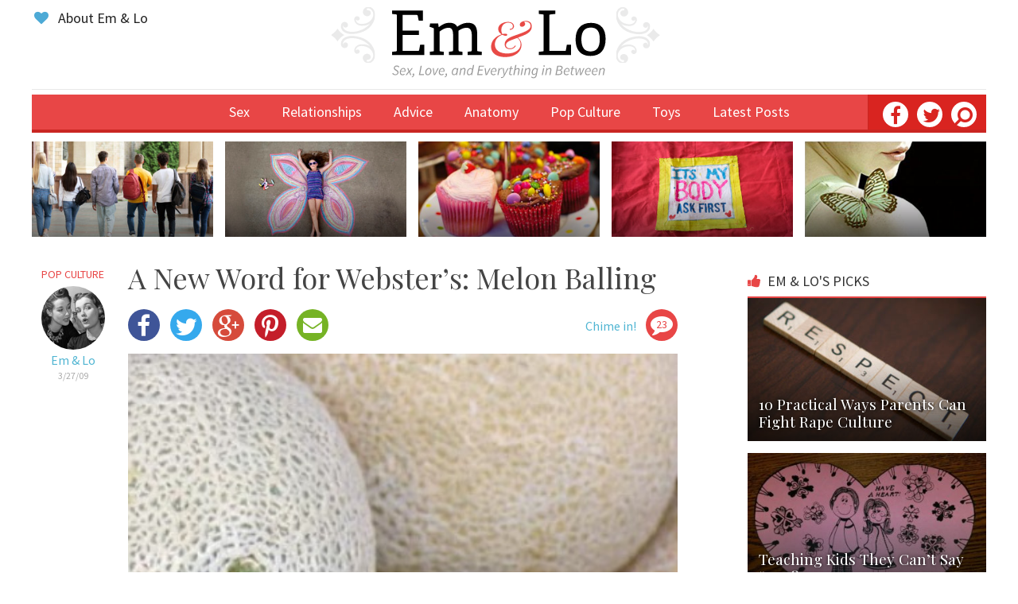

--- FILE ---
content_type: text/html; charset=UTF-8
request_url: https://www.emandlo.com/a-new-word-for-websters-melon-balling/comment-page-1/
body_size: 16303
content:



<!DOCTYPE html>
<!--[if IE 7]>
<html class="ie ie7" lang="en-US" xmlns:og="http://opengraphprotocol.org/schema/" xmlns:fb="http://www.facebook.com/2008/fbml">
<![endif]-->
<!--[if IE 8]>
<html class="ie ie8" lang="en-US" xmlns:og="http://opengraphprotocol.org/schema/" xmlns:fb="http://www.facebook.com/2008/fbml">
<![endif]-->
<!--[if !(IE 7) & !(IE 8)]><!-->
<html lang="en-US" xmlns:og="http://opengraphprotocol.org/schema/" xmlns:fb="http://www.facebook.com/2008/fbml">
<!--<![endif]-->
<head>

	<meta charset="UTF-8">
	<!-- <meta name="viewport" content="width=device-width"> -->
	<meta name="viewport" content="width=device-width, initial-scale=1">
	<title>A New Word for Webster&#8217;s: Melon Balling | Em &amp; Lo</title>
	<link rel="alternate" href="https://www.emandlo.com" hreflang="en-us" />
	<link rel="icon" type="image/png" href="https://emandlo.com/favicon-32x32.png" sizes="32x32" />
	<link rel="icon" type="image/png" href="https://emandlo.com/favicon-16x16.png" sizes="16x16" />
	<link rel="profile" href="https://gmpg.org/xfn/11">
	<link rel="pingback" href="https://www.emandlo.com/xmlrpc.php">

<!--	
	<link rel="stylesheet" href="//maxcdn.bootstrapcdn.com/font-awesome/4.3.0/css/font-awesome.min.css">
	<link href='http://fonts.googleapis.com/css?family=Source+Sans+Pro:400,700,400italic,700italic' rel='stylesheet' type='text/css'>
	<link href='http://fonts.googleapis.com/css?family=Playfair+Display:400,700' rel='stylesheet' type='text/css'>
-->
	<script src="https://ajax.googleapis.com/ajax/libs/jquery/1.11.3/jquery.min.js"></script>
    <script src="https://www.emandlo.com/wp-content/themes/emandlo2015/js/jquery.lazyloadxt.min.js"></script>
    <script src="https://www.emandlo.com/wp-content/themes/emandlo2015/js/jquery.lazyloadxt.bg.js"></script>


	<!--[if lt IE 9]>
	<script src="https://www.emandlo.com/wp-content/themes/emandlo2015/js/html5.js"></script>
	<![endif]-->

	<meta name='robots' content='max-image-preview:large' />
<link rel='dns-prefetch' href='//fonts.googleapis.com' />
<link rel="alternate" type="application/rss+xml" title="Em &amp; Lo &raquo; Feed" href="https://www.emandlo.com/feed/" />
<link rel="alternate" type="application/rss+xml" title="Em &amp; Lo &raquo; Comments Feed" href="https://www.emandlo.com/comments/feed/" />
<link rel="alternate" type="application/rss+xml" title="Em &amp; Lo &raquo; A New Word for Webster&#8217;s: Melon Balling Comments Feed" href="https://www.emandlo.com/a-new-word-for-websters-melon-balling/feed/" />
<meta property="og:image" content="https://www.emandlo.com/wp-content/uploads/2009/03/cantaloupes1.jpg"/>
<script type="text/javascript">
window._wpemojiSettings = {"baseUrl":"https:\/\/s.w.org\/images\/core\/emoji\/14.0.0\/72x72\/","ext":".png","svgUrl":"https:\/\/s.w.org\/images\/core\/emoji\/14.0.0\/svg\/","svgExt":".svg","source":{"concatemoji":"https:\/\/www.emandlo.com\/wp-includes\/js\/wp-emoji-release.min.js?ver=06d0c5c56a4e9cde0a9350cc86f444ac"}};
/*! This file is auto-generated */
!function(e,a,t){var n,r,o,i=a.createElement("canvas"),p=i.getContext&&i.getContext("2d");function s(e,t){var a=String.fromCharCode,e=(p.clearRect(0,0,i.width,i.height),p.fillText(a.apply(this,e),0,0),i.toDataURL());return p.clearRect(0,0,i.width,i.height),p.fillText(a.apply(this,t),0,0),e===i.toDataURL()}function c(e){var t=a.createElement("script");t.src=e,t.defer=t.type="text/javascript",a.getElementsByTagName("head")[0].appendChild(t)}for(o=Array("flag","emoji"),t.supports={everything:!0,everythingExceptFlag:!0},r=0;r<o.length;r++)t.supports[o[r]]=function(e){if(p&&p.fillText)switch(p.textBaseline="top",p.font="600 32px Arial",e){case"flag":return s([127987,65039,8205,9895,65039],[127987,65039,8203,9895,65039])?!1:!s([55356,56826,55356,56819],[55356,56826,8203,55356,56819])&&!s([55356,57332,56128,56423,56128,56418,56128,56421,56128,56430,56128,56423,56128,56447],[55356,57332,8203,56128,56423,8203,56128,56418,8203,56128,56421,8203,56128,56430,8203,56128,56423,8203,56128,56447]);case"emoji":return!s([129777,127995,8205,129778,127999],[129777,127995,8203,129778,127999])}return!1}(o[r]),t.supports.everything=t.supports.everything&&t.supports[o[r]],"flag"!==o[r]&&(t.supports.everythingExceptFlag=t.supports.everythingExceptFlag&&t.supports[o[r]]);t.supports.everythingExceptFlag=t.supports.everythingExceptFlag&&!t.supports.flag,t.DOMReady=!1,t.readyCallback=function(){t.DOMReady=!0},t.supports.everything||(n=function(){t.readyCallback()},a.addEventListener?(a.addEventListener("DOMContentLoaded",n,!1),e.addEventListener("load",n,!1)):(e.attachEvent("onload",n),a.attachEvent("onreadystatechange",function(){"complete"===a.readyState&&t.readyCallback()})),(e=t.source||{}).concatemoji?c(e.concatemoji):e.wpemoji&&e.twemoji&&(c(e.twemoji),c(e.wpemoji)))}(window,document,window._wpemojiSettings);
</script>
<style type="text/css">
img.wp-smiley,
img.emoji {
	display: inline !important;
	border: none !important;
	box-shadow: none !important;
	height: 1em !important;
	width: 1em !important;
	margin: 0 0.07em !important;
	vertical-align: -0.1em !important;
	background: none !important;
	padding: 0 !important;
}
</style>
	<link rel='stylesheet' id='wp-block-library-css' href='https://www.emandlo.com/wp-includes/css/dist/block-library/style.min.css?ver=06d0c5c56a4e9cde0a9350cc86f444ac' type='text/css' media='all' />
<link rel='stylesheet' id='classic-theme-styles-css' href='https://www.emandlo.com/wp-includes/css/classic-themes.min.css?ver=1' type='text/css' media='all' />
<style id='global-styles-inline-css' type='text/css'>
body{--wp--preset--color--black: #000000;--wp--preset--color--cyan-bluish-gray: #abb8c3;--wp--preset--color--white: #ffffff;--wp--preset--color--pale-pink: #f78da7;--wp--preset--color--vivid-red: #cf2e2e;--wp--preset--color--luminous-vivid-orange: #ff6900;--wp--preset--color--luminous-vivid-amber: #fcb900;--wp--preset--color--light-green-cyan: #7bdcb5;--wp--preset--color--vivid-green-cyan: #00d084;--wp--preset--color--pale-cyan-blue: #8ed1fc;--wp--preset--color--vivid-cyan-blue: #0693e3;--wp--preset--color--vivid-purple: #9b51e0;--wp--preset--gradient--vivid-cyan-blue-to-vivid-purple: linear-gradient(135deg,rgba(6,147,227,1) 0%,rgb(155,81,224) 100%);--wp--preset--gradient--light-green-cyan-to-vivid-green-cyan: linear-gradient(135deg,rgb(122,220,180) 0%,rgb(0,208,130) 100%);--wp--preset--gradient--luminous-vivid-amber-to-luminous-vivid-orange: linear-gradient(135deg,rgba(252,185,0,1) 0%,rgba(255,105,0,1) 100%);--wp--preset--gradient--luminous-vivid-orange-to-vivid-red: linear-gradient(135deg,rgba(255,105,0,1) 0%,rgb(207,46,46) 100%);--wp--preset--gradient--very-light-gray-to-cyan-bluish-gray: linear-gradient(135deg,rgb(238,238,238) 0%,rgb(169,184,195) 100%);--wp--preset--gradient--cool-to-warm-spectrum: linear-gradient(135deg,rgb(74,234,220) 0%,rgb(151,120,209) 20%,rgb(207,42,186) 40%,rgb(238,44,130) 60%,rgb(251,105,98) 80%,rgb(254,248,76) 100%);--wp--preset--gradient--blush-light-purple: linear-gradient(135deg,rgb(255,206,236) 0%,rgb(152,150,240) 100%);--wp--preset--gradient--blush-bordeaux: linear-gradient(135deg,rgb(254,205,165) 0%,rgb(254,45,45) 50%,rgb(107,0,62) 100%);--wp--preset--gradient--luminous-dusk: linear-gradient(135deg,rgb(255,203,112) 0%,rgb(199,81,192) 50%,rgb(65,88,208) 100%);--wp--preset--gradient--pale-ocean: linear-gradient(135deg,rgb(255,245,203) 0%,rgb(182,227,212) 50%,rgb(51,167,181) 100%);--wp--preset--gradient--electric-grass: linear-gradient(135deg,rgb(202,248,128) 0%,rgb(113,206,126) 100%);--wp--preset--gradient--midnight: linear-gradient(135deg,rgb(2,3,129) 0%,rgb(40,116,252) 100%);--wp--preset--duotone--dark-grayscale: url('#wp-duotone-dark-grayscale');--wp--preset--duotone--grayscale: url('#wp-duotone-grayscale');--wp--preset--duotone--purple-yellow: url('#wp-duotone-purple-yellow');--wp--preset--duotone--blue-red: url('#wp-duotone-blue-red');--wp--preset--duotone--midnight: url('#wp-duotone-midnight');--wp--preset--duotone--magenta-yellow: url('#wp-duotone-magenta-yellow');--wp--preset--duotone--purple-green: url('#wp-duotone-purple-green');--wp--preset--duotone--blue-orange: url('#wp-duotone-blue-orange');--wp--preset--font-size--small: 13px;--wp--preset--font-size--medium: 20px;--wp--preset--font-size--large: 36px;--wp--preset--font-size--x-large: 42px;--wp--preset--spacing--20: 0.44rem;--wp--preset--spacing--30: 0.67rem;--wp--preset--spacing--40: 1rem;--wp--preset--spacing--50: 1.5rem;--wp--preset--spacing--60: 2.25rem;--wp--preset--spacing--70: 3.38rem;--wp--preset--spacing--80: 5.06rem;}:where(.is-layout-flex){gap: 0.5em;}body .is-layout-flow > .alignleft{float: left;margin-inline-start: 0;margin-inline-end: 2em;}body .is-layout-flow > .alignright{float: right;margin-inline-start: 2em;margin-inline-end: 0;}body .is-layout-flow > .aligncenter{margin-left: auto !important;margin-right: auto !important;}body .is-layout-constrained > .alignleft{float: left;margin-inline-start: 0;margin-inline-end: 2em;}body .is-layout-constrained > .alignright{float: right;margin-inline-start: 2em;margin-inline-end: 0;}body .is-layout-constrained > .aligncenter{margin-left: auto !important;margin-right: auto !important;}body .is-layout-constrained > :where(:not(.alignleft):not(.alignright):not(.alignfull)){max-width: var(--wp--style--global--content-size);margin-left: auto !important;margin-right: auto !important;}body .is-layout-constrained > .alignwide{max-width: var(--wp--style--global--wide-size);}body .is-layout-flex{display: flex;}body .is-layout-flex{flex-wrap: wrap;align-items: center;}body .is-layout-flex > *{margin: 0;}:where(.wp-block-columns.is-layout-flex){gap: 2em;}.has-black-color{color: var(--wp--preset--color--black) !important;}.has-cyan-bluish-gray-color{color: var(--wp--preset--color--cyan-bluish-gray) !important;}.has-white-color{color: var(--wp--preset--color--white) !important;}.has-pale-pink-color{color: var(--wp--preset--color--pale-pink) !important;}.has-vivid-red-color{color: var(--wp--preset--color--vivid-red) !important;}.has-luminous-vivid-orange-color{color: var(--wp--preset--color--luminous-vivid-orange) !important;}.has-luminous-vivid-amber-color{color: var(--wp--preset--color--luminous-vivid-amber) !important;}.has-light-green-cyan-color{color: var(--wp--preset--color--light-green-cyan) !important;}.has-vivid-green-cyan-color{color: var(--wp--preset--color--vivid-green-cyan) !important;}.has-pale-cyan-blue-color{color: var(--wp--preset--color--pale-cyan-blue) !important;}.has-vivid-cyan-blue-color{color: var(--wp--preset--color--vivid-cyan-blue) !important;}.has-vivid-purple-color{color: var(--wp--preset--color--vivid-purple) !important;}.has-black-background-color{background-color: var(--wp--preset--color--black) !important;}.has-cyan-bluish-gray-background-color{background-color: var(--wp--preset--color--cyan-bluish-gray) !important;}.has-white-background-color{background-color: var(--wp--preset--color--white) !important;}.has-pale-pink-background-color{background-color: var(--wp--preset--color--pale-pink) !important;}.has-vivid-red-background-color{background-color: var(--wp--preset--color--vivid-red) !important;}.has-luminous-vivid-orange-background-color{background-color: var(--wp--preset--color--luminous-vivid-orange) !important;}.has-luminous-vivid-amber-background-color{background-color: var(--wp--preset--color--luminous-vivid-amber) !important;}.has-light-green-cyan-background-color{background-color: var(--wp--preset--color--light-green-cyan) !important;}.has-vivid-green-cyan-background-color{background-color: var(--wp--preset--color--vivid-green-cyan) !important;}.has-pale-cyan-blue-background-color{background-color: var(--wp--preset--color--pale-cyan-blue) !important;}.has-vivid-cyan-blue-background-color{background-color: var(--wp--preset--color--vivid-cyan-blue) !important;}.has-vivid-purple-background-color{background-color: var(--wp--preset--color--vivid-purple) !important;}.has-black-border-color{border-color: var(--wp--preset--color--black) !important;}.has-cyan-bluish-gray-border-color{border-color: var(--wp--preset--color--cyan-bluish-gray) !important;}.has-white-border-color{border-color: var(--wp--preset--color--white) !important;}.has-pale-pink-border-color{border-color: var(--wp--preset--color--pale-pink) !important;}.has-vivid-red-border-color{border-color: var(--wp--preset--color--vivid-red) !important;}.has-luminous-vivid-orange-border-color{border-color: var(--wp--preset--color--luminous-vivid-orange) !important;}.has-luminous-vivid-amber-border-color{border-color: var(--wp--preset--color--luminous-vivid-amber) !important;}.has-light-green-cyan-border-color{border-color: var(--wp--preset--color--light-green-cyan) !important;}.has-vivid-green-cyan-border-color{border-color: var(--wp--preset--color--vivid-green-cyan) !important;}.has-pale-cyan-blue-border-color{border-color: var(--wp--preset--color--pale-cyan-blue) !important;}.has-vivid-cyan-blue-border-color{border-color: var(--wp--preset--color--vivid-cyan-blue) !important;}.has-vivid-purple-border-color{border-color: var(--wp--preset--color--vivid-purple) !important;}.has-vivid-cyan-blue-to-vivid-purple-gradient-background{background: var(--wp--preset--gradient--vivid-cyan-blue-to-vivid-purple) !important;}.has-light-green-cyan-to-vivid-green-cyan-gradient-background{background: var(--wp--preset--gradient--light-green-cyan-to-vivid-green-cyan) !important;}.has-luminous-vivid-amber-to-luminous-vivid-orange-gradient-background{background: var(--wp--preset--gradient--luminous-vivid-amber-to-luminous-vivid-orange) !important;}.has-luminous-vivid-orange-to-vivid-red-gradient-background{background: var(--wp--preset--gradient--luminous-vivid-orange-to-vivid-red) !important;}.has-very-light-gray-to-cyan-bluish-gray-gradient-background{background: var(--wp--preset--gradient--very-light-gray-to-cyan-bluish-gray) !important;}.has-cool-to-warm-spectrum-gradient-background{background: var(--wp--preset--gradient--cool-to-warm-spectrum) !important;}.has-blush-light-purple-gradient-background{background: var(--wp--preset--gradient--blush-light-purple) !important;}.has-blush-bordeaux-gradient-background{background: var(--wp--preset--gradient--blush-bordeaux) !important;}.has-luminous-dusk-gradient-background{background: var(--wp--preset--gradient--luminous-dusk) !important;}.has-pale-ocean-gradient-background{background: var(--wp--preset--gradient--pale-ocean) !important;}.has-electric-grass-gradient-background{background: var(--wp--preset--gradient--electric-grass) !important;}.has-midnight-gradient-background{background: var(--wp--preset--gradient--midnight) !important;}.has-small-font-size{font-size: var(--wp--preset--font-size--small) !important;}.has-medium-font-size{font-size: var(--wp--preset--font-size--medium) !important;}.has-large-font-size{font-size: var(--wp--preset--font-size--large) !important;}.has-x-large-font-size{font-size: var(--wp--preset--font-size--x-large) !important;}
.wp-block-navigation a:where(:not(.wp-element-button)){color: inherit;}
:where(.wp-block-columns.is-layout-flex){gap: 2em;}
.wp-block-pullquote{font-size: 1.5em;line-height: 1.6;}
</style>
<link rel='stylesheet' id='contact-form-7-css' href='https://www.emandlo.com/wp-content/plugins/contact-form-7/includes/css/styles.css?ver=5.7.7' type='text/css' media='all' />
<link rel='stylesheet' id='twentyfourteen-lato-css' href='//fonts.googleapis.com/css?family=Lato%3A300%2C400%2C700%2C900%2C300italic%2C400italic%2C700italic' type='text/css' media='all' />
<link rel='stylesheet' id='genericons-css' href='https://www.emandlo.com/wp-content/themes/emandlo2015/genericons/genericons.css?ver=3.0.3' type='text/css' media='all' />
<link rel='stylesheet' id='twentyfourteen-style-css' href='https://www.emandlo.com/wp-content/themes/emandlo2015/style.css?ver=06d0c5c56a4e9cde0a9350cc86f444ac' type='text/css' media='all' />
<!--[if lt IE 9]>
<link rel='stylesheet' id='twentyfourteen-ie-css' href='https://www.emandlo.com/wp-content/themes/emandlo2015/css/ie.css?ver=20131205' type='text/css' media='all' />
<![endif]-->
<script type='text/javascript' src='https://www.emandlo.com/wp-includes/js/jquery/jquery.min.js?ver=3.6.1' id='jquery-core-js'></script>
<script type='text/javascript' src='https://www.emandlo.com/wp-includes/js/jquery/jquery-migrate.min.js?ver=3.3.2' id='jquery-migrate-js'></script>
<link rel="https://api.w.org/" href="https://www.emandlo.com/wp-json/" /><link rel="alternate" type="application/json" href="https://www.emandlo.com/wp-json/wp/v2/posts/2171" /><link rel="EditURI" type="application/rsd+xml" title="RSD" href="https://www.emandlo.com/xmlrpc.php?rsd" />
<link rel="wlwmanifest" type="application/wlwmanifest+xml" href="https://www.emandlo.com/wp-includes/wlwmanifest.xml" />

<link rel="canonical" href="https://www.emandlo.com/a-new-word-for-websters-melon-balling/comment-page-1/#comments" />
<link rel='shortlink' href='https://www.emandlo.com/?p=2171' />
<link rel="alternate" type="application/json+oembed" href="https://www.emandlo.com/wp-json/oembed/1.0/embed?url=https%3A%2F%2Fwww.emandlo.com%2Fa-new-word-for-websters-melon-balling%2F" />
<link rel="alternate" type="text/xml+oembed" href="https://www.emandlo.com/wp-json/oembed/1.0/embed?url=https%3A%2F%2Fwww.emandlo.com%2Fa-new-word-for-websters-melon-balling%2F&#038;format=xml" />
	<!-- <link rel="stylesheet" type="text/css" href="/css/rob.css" /> -->

</head>

<body class="post-template-default single single-post postid-2171 single-format-standard group-blog masthead-fixed full-width singular">
<div id="page" class="a-new-word-for-websters-melon-balling">



<!-- subscribe at bottom -->
<div class="subscribe-popup">
	<div class="close"><i class="fa fa-times"></i></div>
		[mc4wp_form id="38466"]	 </div>


	<div class="header">




<!--	</div>
	<div class="email-signup-box"><i class="fa fa-envelope"></i> Get Em &amp; Lo's Daily Dose
		</div> 
 -->





		<div class="header-top">
		
		 	<div class="secondary-nav">
				<ul>
				<li> <a href="https://www.emandlo.com/about/"><i class="fa fa-heart"></i> About Em &amp; Lo</a></li>
				<!--<li><a href="https://www.emandlo.com/sponsor-emandlo-com/"><i class="fa fa-dot-circle-o"></i> Advertise</a></li>-->
				<!--<li><a href="https://www.emandlo.com/contact/"><i class="fa fa-envelope"></i> Contact Em &amp; Lo</a></li>-->
				</ul>
			</div>

			<div class="logo">
				<a href="https://www.emandlo.com"><img src="https://www.emandlo.com/wp-content/themes/emandlo2015/images/em-lo-logo-full.svg" /></a>
							</div>

			<!-- subscribe in header -->
			<div class="subscribe">
							</div>

		</div><!--header-top -->


			<div class="nav-line"></div>
			<div class="nav">
				<ul>
				<li id="menu-item-39372" class="menu-item menu-item-type-custom menu-item-object-custom menu-item-has-children menu-item-39372"><a>Sex</a>
<ul class="sub-menu">
	<li id="menu-item-39320" class="menu-item menu-item-type-taxonomy menu-item-object-post_tag menu-item-39320"><a href="https://www.emandlo.com/tag/kissing/">Kissing</a></li>
	<li id="menu-item-39321" class="menu-item menu-item-type-taxonomy menu-item-object-post_tag menu-item-39321"><a href="https://www.emandlo.com/tag/massage/">Massage</a></li>
	<li id="menu-item-39322" class="menu-item menu-item-type-taxonomy menu-item-object-post_tag menu-item-39322"><a href="https://www.emandlo.com/tag/dirty-talk/">Dirty Talk</a></li>
	<li id="menu-item-39323" class="menu-item menu-item-type-taxonomy menu-item-object-post_tag menu-item-39323"><a href="https://www.emandlo.com/tag/manual-sex/">Handjobs</a></li>
	<li id="menu-item-39324" class="menu-item menu-item-type-taxonomy menu-item-object-post_tag menu-item-39324"><a href="https://www.emandlo.com/tag/intercourse/">Intercourse</a></li>
	<li id="menu-item-39325" class="menu-item menu-item-type-taxonomy menu-item-object-post_tag menu-item-39325"><a href="https://www.emandlo.com/tag/blowjobs/">Blowjobs</a></li>
	<li id="menu-item-39326" class="menu-item menu-item-type-taxonomy menu-item-object-post_tag menu-item-39326"><a href="https://www.emandlo.com/tag/cunnilingus/">Cunnilingus</a></li>
	<li id="menu-item-39327" class="menu-item menu-item-type-taxonomy menu-item-object-post_tag menu-item-39327"><a href="https://www.emandlo.com/tag/anal-play/">Anal Play</a></li>
	<li id="menu-item-39328" class="menu-item menu-item-type-taxonomy menu-item-object-post_tag menu-item-39328"><a href="https://www.emandlo.com/tag/virginity/">Virginity</a></li>
	<li id="menu-item-39329" class="menu-item menu-item-type-taxonomy menu-item-object-post_tag menu-item-39329"><a href="https://www.emandlo.com/tag/kink/">BDSM &#038; Kink</a></li>
	<li id="menu-item-39330" class="menu-item menu-item-type-taxonomy menu-item-object-post_tag menu-item-39330"><a href="https://www.emandlo.com/tag/safer-sex/">Safer Sex</a></li>
</ul>
</li>
<li id="menu-item-39380" class="menu-item menu-item-type-custom menu-item-object-custom menu-item-has-children menu-item-39380"><a>Relationships</a>
<ul class="sub-menu">
	<li id="menu-item-39332" class="menu-item menu-item-type-taxonomy menu-item-object-post_tag menu-item-39332"><a href="https://www.emandlo.com/tag/casual-sex/">Hooking Up</a></li>
	<li id="menu-item-39333" class="menu-item menu-item-type-taxonomy menu-item-object-post_tag menu-item-39333"><a href="https://www.emandlo.com/tag/dating/">Dating</a></li>
	<li id="menu-item-39334" class="menu-item menu-item-type-taxonomy menu-item-object-post_tag menu-item-39334"><a href="https://www.emandlo.com/tag/breakups/">Breakups</a></li>
	<li id="menu-item-39335" class="menu-item menu-item-type-taxonomy menu-item-object-post_tag menu-item-39335"><a href="https://www.emandlo.com/tag/marriage/">Marriage</a></li>
	<li id="menu-item-39336" class="menu-item menu-item-type-taxonomy menu-item-object-post_tag menu-item-39336"><a href="https://www.emandlo.com/tag/non-monogamy/">Non-Monogamy &#038; Polyamory</a></li>
	<li id="menu-item-39337" class="menu-item menu-item-type-taxonomy menu-item-object-post_tag menu-item-39337"><a href="https://www.emandlo.com/tag/love/">Love</a></li>
	<li id="menu-item-39338" class="menu-item menu-item-type-taxonomy menu-item-object-post_tag menu-item-39338"><a href="https://www.emandlo.com/tag/jealousy/">Jealousy</a></li>
</ul>
</li>
<li id="menu-item-39381" class="menu-item menu-item-type-custom menu-item-object-custom menu-item-has-children menu-item-39381"><a>Advice</a>
<ul class="sub-menu">
	<li id="menu-item-39340" class="menu-item menu-item-type-taxonomy menu-item-object-category menu-item-39340"><a href="https://www.emandlo.com/category/advice/dearemandlo/">Dear Em &#038; Lo</a></li>
	<li id="menu-item-39341" class="menu-item menu-item-type-taxonomy menu-item-object-category menu-item-39341"><a href="https://www.emandlo.com/category/advice/dreaminterpretation/">Dream Interpretation</a></li>
	<li id="menu-item-39346" class="menu-item menu-item-type-taxonomy menu-item-object-post_tag menu-item-39346"><a href="https://www.emandlo.com/tag/etiquette/">Etiquette</a></li>
	<li id="menu-item-39342" class="menu-item menu-item-type-taxonomy menu-item-object-category menu-item-39342"><a href="https://www.emandlo.com/category/advice/howto/">How To</a></li>
	<li id="menu-item-39343" class="menu-item menu-item-type-taxonomy menu-item-object-category menu-item-39343"><a href="https://www.emandlo.com/category/advice/whatsupdoc/">What&#8217;s Up Doc?</a></li>
	<li id="menu-item-39344" class="menu-item menu-item-type-taxonomy menu-item-object-category menu-item-39344"><a href="https://www.emandlo.com/category/advice/wiseguys/">Wise Guys</a></li>
	<li id="menu-item-39345" class="menu-item menu-item-type-taxonomy menu-item-object-category menu-item-39345"><a href="https://www.emandlo.com/category/advice/your-call-advice/">Your Call</a></li>
</ul>
</li>
<li id="menu-item-39347" class="menu-item menu-item-type-taxonomy menu-item-object-post_tag menu-item-has-children menu-item-39347"><a href="https://www.emandlo.com/tag/anatomy/">Anatomy</a>
<ul class="sub-menu">
	<li id="menu-item-39348" class="menu-item menu-item-type-taxonomy menu-item-object-post_tag menu-item-39348"><a href="https://www.emandlo.com/tag/penises/">Penis</a></li>
	<li id="menu-item-39349" class="menu-item menu-item-type-taxonomy menu-item-object-post_tag menu-item-39349"><a href="https://www.emandlo.com/tag/clitoris/">Clitoris</a></li>
	<li id="menu-item-39350" class="menu-item menu-item-type-taxonomy menu-item-object-post_tag menu-item-39350"><a href="https://www.emandlo.com/tag/vulvas/">Vulva</a></li>
	<li id="menu-item-39351" class="menu-item menu-item-type-taxonomy menu-item-object-post_tag menu-item-39351"><a href="https://www.emandlo.com/tag/vaginas/">Vagina</a></li>
	<li id="menu-item-39352" class="menu-item menu-item-type-taxonomy menu-item-object-post_tag menu-item-39352"><a href="https://www.emandlo.com/tag/cervix/">Cervix</a></li>
	<li id="menu-item-39353" class="menu-item menu-item-type-taxonomy menu-item-object-post_tag menu-item-39353"><a href="https://www.emandlo.com/tag/boobs/">Boobs</a></li>
	<li id="menu-item-39354" class="menu-item menu-item-type-taxonomy menu-item-object-post_tag menu-item-39354"><a href="https://www.emandlo.com/tag/gspot/">G-Spot</a></li>
	<li id="menu-item-39355" class="menu-item menu-item-type-taxonomy menu-item-object-post_tag menu-item-39355"><a href="https://www.emandlo.com/tag/prostate/">Prostate/P-Spot</a></li>
	<li id="menu-item-39356" class="menu-item menu-item-type-taxonomy menu-item-object-post_tag menu-item-39356"><a href="https://www.emandlo.com/tag/anal-play/">Butts</a></li>
</ul>
</li>
<li id="menu-item-39357" class="menu-item menu-item-type-taxonomy menu-item-object-category current-post-ancestor current-menu-parent current-post-parent menu-item-has-children menu-item-39357"><a href="https://www.emandlo.com/category/popculture/">Pop Culture</a>
<ul class="sub-menu">
	<li id="menu-item-39358" class="menu-item menu-item-type-taxonomy menu-item-object-post_tag menu-item-39358"><a href="https://www.emandlo.com/tag/books/">Books</a></li>
	<li id="menu-item-39359" class="menu-item menu-item-type-taxonomy menu-item-object-post_tag menu-item-39359"><a href="https://www.emandlo.com/tag/movies/">Movies</a></li>
	<li id="menu-item-39360" class="menu-item menu-item-type-taxonomy menu-item-object-post_tag menu-item-39360"><a href="https://www.emandlo.com/tag/tv/">TV</a></li>
	<li id="menu-item-39361" class="menu-item menu-item-type-taxonomy menu-item-object-post_tag menu-item-39361"><a href="https://www.emandlo.com/tag/sex-poetry/">Sexy Poetry</a></li>
	<li id="menu-item-39362" class="menu-item menu-item-type-taxonomy menu-item-object-post_tag menu-item-39362"><a href="https://www.emandlo.com/tag/photography/">Photography</a></li>
	<li id="menu-item-39363" class="menu-item menu-item-type-taxonomy menu-item-object-post_tag menu-item-39363"><a href="https://www.emandlo.com/tag/websites/">Websites</a></li>
	<li id="menu-item-39364" class="menu-item menu-item-type-taxonomy menu-item-object-post_tag menu-item-39364"><a href="https://www.emandlo.com/tag/porn/">Porn</a></li>
	<li id="menu-item-39370" class="menu-item menu-item-type-taxonomy menu-item-object-category menu-item-39370"><a href="https://www.emandlo.com/category/news/">News</a></li>
	<li id="menu-item-39366" class="menu-item menu-item-type-taxonomy menu-item-object-post_tag menu-item-39366"><a href="https://www.emandlo.com/tag/videos/">Videos</a></li>
	<li id="menu-item-39367" class="menu-item menu-item-type-taxonomy menu-item-object-category menu-item-39367"><a href="https://www.emandlo.com/category/confessions/comment-of-the-week/">Comment of the Week</a></li>
	<li id="menu-item-39368" class="menu-item menu-item-type-taxonomy menu-item-object-category menu-item-39368"><a href="https://www.emandlo.com/category/confessions/personal-essays/">Personal Essays</a></li>
	<li id="menu-item-39369" class="menu-item menu-item-type-taxonomy menu-item-object-category menu-item-39369"><a href="https://www.emandlo.com/category/confessions/polls/">Polls</a></li>
</ul>
</li>
<li id="menu-item-39373" class="menu-item menu-item-type-taxonomy menu-item-object-category menu-item-39373"><a href="https://www.emandlo.com/category/toys/">Toys</a></li>
<li id="menu-item-39375" class="menu-item menu-item-type-custom menu-item-object-custom menu-item-39375"><a href="https://www.emandlo.com/more-latest/">Latest Posts</a></li>
				<!-- <li><a href="/search/"><i class="fa fa-search"></i></a></li> -->
				</ul>
				<!-- <div class="social-box"><a href="https://www.facebook.com/pages/Em-Lo/155982167766857?pnref=story" target="_blank"><i class="ss-icon">facebook</i></a><a href="https://twitter.com/emandlo" target="_blank"><i class="ss-icon">twitter</i></a></div> -->
				<div class="social">
					<a href="https://www.facebook.com/pages/Em-Lo/155982167766857?pnref=story" target="_blank"><div class="facebook"><i class="fa fa-facebook"></i></div></a>
					<a href="https://twitter.com/emandlo" target="_blank"><div class="twitter"><i class="fa fa-twitter"></i></div></a>
					<a href="/search-page/"><div class="search"><i class="fa fa-search fa-flip-horizontal"></i></div></a>
				</div>
			</div>
			
	</div><!-- .header -->

	<div id="main">












		<div class="hot">
					<a href="https://www.emandlo.com/why-kids-need-extracurricular-sex-ed/">
			<div class="item i1">
				<div class="cover-image image"><img src="https://www.emandlo.com/wp-content/uploads/2021/09/thebutterflyacademy-teens-1536x1024-cropped-360x225.jpg" /></div>
				<!-- <div class="gradient"><img src="https://www.emandlo.com/wp-content/themes/emandlo2015/images/gradient_bottom.png" /></div> -->
				<div class="title">Why Kids Need Extracurricular Sex Ed</div>
			</div><!-- item-->
			</a>
					<a href="https://www.emandlo.com/los-new-endeavor-the-butterfly-academy/">
			<div class="item i2">
				<div class="cover-image image"><img src="https://www.emandlo.com/wp-content/uploads/2021/09/ButterflyKid-cropped-360x223.jpg" /></div>
				<!-- <div class="gradient"><img src="https://www.emandlo.com/wp-content/themes/emandlo2015/images/gradient_bottom.png" /></div> -->
				<div class="title">Check Out Lo&#8217;s Org: The Butterfly Academy!</div>
			</div><!-- item-->
			</a>
					<a href="https://www.emandlo.com/how-to-give-a-sex-ed-lesson-at-a-slumber-party/">
			<div class="item i3">
				<div class="cover-image image"><img src="https://www.emandlo.com/wp-content/uploads/2018/10/cupcakes-360x218.jpg" /></div>
				<!-- <div class="gradient"><img src="https://www.emandlo.com/wp-content/themes/emandlo2015/images/gradient_bottom.png" /></div> -->
				<div class="title">How to Give a Sex Ed Lesson at a Slumber Party</div>
			</div><!-- item-->
			</a>
					<a href="https://www.emandlo.com/8-things-you-should-know-about-consent-on-college-campuses/">
			<div class="item i4">
				<div class="cover-image image"><img src="https://www.emandlo.com/wp-content/uploads/2016/05/colgate-consent-360x220.jpg" /></div>
				<!-- <div class="gradient"><img src="https://www.emandlo.com/wp-content/themes/emandlo2015/images/gradient_bottom.png" /></div> -->
				<div class="title">8 Things You Should Know About Consent on College Campuses</div>
			</div><!-- item-->
			</a>
					<a href="https://www.emandlo.com/the-21-best-transgender-books-for-kids/">
			<div class="item i5">
				<div class="cover-image image"><img src="https://www.emandlo.com/wp-content/uploads/2016/04/lunahero-360x193.jpg" /></div>
				<!-- <div class="gradient"><img src="https://www.emandlo.com/wp-content/themes/emandlo2015/images/gradient_bottom.png" /></div> -->
				<div class="title">The Best Transgender Books for Kids</div>
			</div><!-- item-->
			</a>
				</div><!-- hot-->


		<div class="container">


			<div class="main-content">

				
				<div class="article-left-column">
										<div class="category"><a href="https://www.emandlo.com/category/popculture/">Pop Culture</a></div>

					<div class="author-side">
												<div class="author-photo"><img src="https://www.emandlo.com/wp-content/uploads/2015/03/gossips2-150x150.jpg"/></div>						<div class="byline"><a href="https://www.emandlo.com/about/" title="Visit Em &#038; Lo&#8217;s website" rel="author external">Em &#38; Lo</a></div>
						3/27/09						<!-- <br><span style="color:white">Em &amp; Lo<br>Megan Perez</span> -->
					</div><!-- author-side-->
					
					
				</div><!-- article-left-column-->

				<div class="article-content">


					<article id="post-2171" class="post-2171 post type-post status-publish format-standard hentry category-popculture tag-boobs">

	<header class="entry-header">
		
		<div class="entry-title title">A New Word for Webster&#8217;s: Melon Balling</div>

		<div class="entry-meta">

			<div class="social-icons top">
				<a href="#" onclick="window.open('http://www.facebook.com/sharer/sharer.php?u=https://www.emandlo.com/a-new-word-for-websters-melon-balling/&title=A New Word for Webster&#8217;s: Melon Balling','share','width=500,height=540')"><div class="facebook"><i class="fa fa-facebook"></i></div></a>
				<a href="#" onclick="window.open('http://twitter.com/intent/tweet?status=A New Word for Webster&#8217;s: Melon Balling+https://www.emandlo.com/a-new-word-for-websters-melon-balling/','share','width=500,height=540')"><div class="twitter"><i class="fa fa-twitter"></i></div></a>
				<a href="#" onclick="window.open('https://plus.google.com/share?url=https://www.emandlo.com/a-new-word-for-websters-melon-balling/','share','width=500,height=540')"><div class="google"><i class="fa fa-google-plus"></i></div></a>
				<a href="#" onclick="window.open('//pinterest.com/pin/create/link/?url= https://www.emandlo.com/a-new-word-for-websters-melon-balling/ &description= A New Word for Webster&#8217;s: Melon Balling','share','width=744,height=540')"><div class="pinterest"><i class="fa fa-pinterest-p"></i></div></a>
				<a href="/cdn-cgi/l/email-protection#[base64]"><div class="email"><i class="fa fa-envelope"></i></div></a>
				<!-- <a href="#comments" ><div class="comments"><i class="fa fa-comment"></i></div></a> -->
			</div>

			<div class="comments-link top"><span class="hide-on-desktop">&nbsp;&nbsp;|&nbsp;&nbsp;</span>
				<a href="#comments">
					<div class="comments"><i class="fa fa-comment"></i></div><div class="number">23</div>
					<span class="label">Chime in!</span>
				</a>
			</div>


		<br style="clear:both" />
		</div><!-- .entry-meta -->
	</header><!-- .entry-header -->


				  <div class="post-image"><img src="https://www.emandlo.com/wp-content/uploads/2009/03/cantaloupes1.jpg" /></div>	  	
		<div class="entry-content">
		<p>It&#8217;s official! That unspeakable term for the act involving a woman&#8217;s boobies and a man&#8217;s peen is out &#8212; and &#8220;melon balling&#8221; is in! Arbitrarily and without warning, we closed the polls today on <a href="https://www.emandlo.com/2009/03/your-call-whats-the-official-new-word-for-you-know-what/">the election of a new word</a> to replace the awful&#8230;don&#8217;t make us say it (you know, it&#8217;s the one with the initials T.F.). It was a close call between &#8220;boob job&#8221; and &#8220;melon balling,&#8221; but just like in our last presidential election, the better choice won. (Congratulations and many thanks to Dave W. who recommended the term <a href="https://www.emandlo.com/2009/03/your-call-whats-a-better-term-forumerdont-make-us-say-it/">in response to our first post on the topic</a>.) While the original term had an immature aggression to it,  the new one has a sweet, playful tone &#8212; which is always nice when it comes to sexual terms (even terms referencing acts that can be truly raunchy). &#8220;Boob job&#8221; is fun too, but its more common meaning of breast augmentation would have only resulted in mass confusion. Now that &#8220;melon balling&#8221; has won, it&#8217;s time to wholeheartedly embrace this neologism. Actively use it when requesting or suggesting the act. In fact, try using it in a sentence at least once a day with your friends and family. (Okay, maybe not your family.) We won&#8217;t be satisfied until &#8220;melon balling&#8221; becomes the universally accepted term for the act which needs no further explanation. If <a href="http://www.thestranger.com/seattle/SavageLove?oid=7730" target="_blank">Dan Savage could do it for &#8220;pegging,&#8221;</a> we can all do it for sweet, sweet &#8220;melon balling.&#8221;</p>
	</div><!-- .entry-content -->
	


	<div class="ad end-of-post">
			</div>


	<div class="share-this">
		<div class="tag-links"><i class="fa fa-tags"></i><a href="https://www.emandlo.com/tag/boobs/" rel="tag">Boobs</a></div>		<div class="heading"><i class="fa fa-share-square-o"></i>SHARE THIS</div>
		<div class="redline"></div>
		<div class="social-icons bottom">
			<a href="#" onclick="window.open('http://www.facebook.com/sharer/sharer.php?u=https://www.emandlo.com/a-new-word-for-websters-melon-balling/&title=A New Word for Webster&#8217;s: Melon Balling','share','width=500,height=540')"><div class="facebook"><i class="fa fa-facebook"></i></div></a>
			<a href="#" onclick="window.open('http://twitter.com/intent/tweet?status=A New Word for Webster&#8217;s: Melon Balling+https://www.emandlo.com/a-new-word-for-websters-melon-balling/','share','width=500,height=540')"><div class="twitter"><i class="fa fa-twitter"></i></div></a>
			<a href="#" onclick="window.open('https://plus.google.com/share?url=https://www.emandlo.com/a-new-word-for-websters-melon-balling/','share','width=500,height=540')"><div class="google"><i class="fa fa-google-plus"></i></div></a>
			<a href="#" onclick="window.open('//pinterest.com/pin/create/link/?url= https://www.emandlo.com/a-new-word-for-websters-melon-balling/ &description= A New Word for Webster&#8217;s: Melon Balling','share','width=744,height=540')"><div class="pinterest"><i class="fa fa-pinterest-p"></i></div></a>
			<a href="/cdn-cgi/l/email-protection#[base64]"><div class="email"><i class="fa fa-envelope"></i></div></a>
			<!-- <a href="#comments" ><div class="comments"><i class="fa fa-comment"></i></div></a> -->
		</div>

		<div class="comments-link bottom"><span class="hide-on-desktop">&nbsp;&nbsp;|&nbsp;&nbsp;</span>
			<a href="#comments">
				<div class="comments"><i class="fa fa-comment"></i></div><div class="number">23</div>
				<span class="label">Chime in!</span>
			</a>
		</div>

		<br style="clear:both;" />

	</div>


			<div class="morelikethis footer-section">
			<div class="heading"><i class="fa fa-flag"></i>MORE LIKE THIS</div>
			<div class="redline"></div>
					<a href="https://www.emandlo.com/wise-guys-whats-the-deal-with-fake-boobs/">
			<div class="item ">
				<div class="lazy cover-image" data-bg="https://www.emandlo.com/wp-content/uploads/2009/04/balloons_pink-360x223.jpg" style="background-image: url('https://www.emandlo.com/wp-content/themes/emandlo2015/images/grey.gif') no repeat 0 0;">&nbsp;</div>
				<div class="title">Wise Guys: What&#8217;s the Deal with Fake Boobs?</div>
			</div>

			</a>
					<a href="https://www.emandlo.com/your-call-whats-a-better-term-forumerdont-make-us-say-it/">
			<div class="item second">
				<div class="lazy cover-image" data-bg="https://www.emandlo.com/wp-content/uploads/2009/03/woman-466130_1280-copy-360x225.jpg" style="background-image: url('https://www.emandlo.com/wp-content/themes/emandlo2015/images/grey.gif') no repeat 0 0;">&nbsp;</div>
				<div class="title">Your Call: What&#8217;s a Better Term for&#8230;Um&#8230;Er&#8230;Don&#8217;t Make Us Say It!</div>
			</div>

			</a>
					<a href="https://www.emandlo.com/dear-dr-kate-i-hate-my-small-breasts/">
			<div class="item ">
				<div class="lazy cover-image" data-bg="https://www.emandlo.com/wp-content/uploads/2009/07/fried_eggs1-360x275.jpg" style="background-image: url('https://www.emandlo.com/wp-content/themes/emandlo2015/images/grey.gif') no repeat 0 0;">&nbsp;</div>
				<div class="title">Dear Dr. Kate: I Hate My Small Breasts!</div>
			</div>

			</a>
					<a href="https://www.emandlo.com/wise-guys-what-should-i-do-with-a-guys-nipples/">
			<div class="item fourth">
				<div class="lazy cover-image" data-bg="https://www.emandlo.com/wp-content/uploads/2015/04/feet_in_bed-600x398.jpg" style="background-image: url('https://www.emandlo.com/wp-content/themes/emandlo2015/images/grey.gif') no repeat 0 0;">&nbsp;</div>
				<div class="title">Wise Guys: What Should I Do with a Man&#8217;s Nipples?</div>
			</div>

			</a>
				</div>
		<div style="clear:both;"></div>
	

</article><!-- #post-## -->


				
				</div>

													<div class="greatest-hits">
						<div class="heading"><i class="fa fa-certificate"></i>Em&Lo's Greatest Hits</div>
				    	   
				            				            				                										<a href="https://www.emandlo.com/advice-my-new-boyfriend-has-a-small-penis/">
										<div class="item first">
											<div class="image"><img src="https://www.emandlo.com/wp-content/uploads/2009/06/small_carrots-300x199.jpg"/></div>
											<div class="title">My New Boyfriend Has a Small Penis&#8230;At Least, It&#8217;s Small to Me</div>
										</div>
										</a>
				                				            				    	   
				            				            				                										<a href="https://www.emandlo.com/10-reasons-your-ugly-vagina-is-normal-and-gorgeous/">
										<div class="item second">
											<div class="image"><img src="https://www.emandlo.com/wp-content/uploads/2011/07/vulva-vagina-tree-5602948680_8f4c13ae4f_b-600x399.jpg"/></div>
											<div class="title">10 Reasons Your &#8220;Ugly Vagina&#8221; Is Normal and Gorgeous</div>
										</div>
										</a>
				                				            				    	   
				            				            				                										<a href="https://www.emandlo.com/dear-dr-kate-can-you-tell-me-all-about-the-nuvaring/">
										<div class="item third">
											<div class="image"><img src="https://www.emandlo.com/wp-content/uploads/2009/02/nuvaring-1.jpg"/></div>
											<div class="title">Dear Dr. Kate: Can You Tell Me All About the NuvaRing?</div>
										</div>
										</a>
				                				            				    						</div>
				<br style="clear:both;" />
				


								<div class="favorite-finds">
					<div class="heading"><i class="fa fa-thumb-tack"></i>Favorite Finds</div>
											<div class="item first">
							<div class="image"><a target="_blank" href="http://amzn.to/2sV86NV"><img class="image" data-bg="https://www.emandlo.com/wp-content/uploads/2017/06/71wTgb1IOUL._SL1500_-150x150.jpg" style="background-image:url('https://www.emandlo.com/wp-content/themes/emandlo2015/images/grey.gif');" /></a></div>
							<div class="title"><a target="_blank" href="http://amzn.to/2sV86NV" onclick="trackOutboundLink('http://amzn.to/2sV86NV'); return false;">Pride Cape</a></div>
							<br style="clear:both;" />
						</div>
											<div class="item second">
							<div class="image"><a target="_blank" href="http://amzn.to/2pwmMD6"><img class="image" data-bg="https://www.emandlo.com/wp-content/uploads/2018/03/difficultwomen-gay-150x150.jpg" style="background-image:url('https://www.emandlo.com/wp-content/themes/emandlo2015/images/grey.gif');" /></a></div>
							<div class="title"><a target="_blank" href="http://amzn.to/2pwmMD6" onclick="trackOutboundLink('http://amzn.to/2pwmMD6'); return false;">&#8220;Difficult Women&#8221; by Roxanne Gay</a></div>
							<br style="clear:both;" />
						</div>
											<div class="item third">
							<div class="image"><a target="_blank" href="http://amzn.to/2te63Ux"><img class="image" data-bg="https://www.emandlo.com/wp-content/uploads/2017/06/714CX2-CppL._SL1000_-150x150.jpg" style="background-image:url('https://www.emandlo.com/wp-content/themes/emandlo2015/images/grey.gif');" /></a></div>
							<div class="title"><a target="_blank" href="http://amzn.to/2te63Ux" onclick="trackOutboundLink('http://amzn.to/2te63Ux'); return false;">Rainbow Sweat Bands</a></div>
							<br style="clear:both;" />
						</div>
											<div class="item fourth">
							<div class="image"><a target="_blank" href="https://www.amazon.com/gp/product/0756657903/ref=as_li_ss_tl?ie=UTF8&amp;camp=1789&amp;creative=390957&amp;creativeASIN=0756657903&amp;linkCode=as2&amp;tag=ws_1032-20"><img class="image" data-bg="https://www.emandlo.com/wp-content/uploads/2015/12/sexhowtodoeverything-150x150.jpg" style="background-image:url('https://www.emandlo.com/wp-content/themes/emandlo2015/images/grey.gif');" /></a></div>
							<div class="title"><a target="_blank" href="https://www.amazon.com/gp/product/0756657903/ref=as_li_ss_tl?ie=UTF8&amp;camp=1789&amp;creative=390957&amp;creativeASIN=0756657903&amp;linkCode=as2&amp;tag=ws_1032-20" onclick="trackOutboundLink('http://www.amazon.com/gp/product/0756657903/ref=as_li_ss_tl?ie=UTF8&amp;camp=1789&amp;creative=390957&amp;creativeASIN=0756657903&amp;linkCode=as2&amp;tag=ws_1032-20'); return false;">SEX: How to Do Everything</a></div>
							<br style="clear:both;" />
						</div>
											<div class="item fifth">
							<div class="image"><a target="_blank" href="http://amzn.to/2hZBzny"><img class="image" data-bg="https://www.emandlo.com/wp-content/uploads/2016/12/squattypottyunicorn-150x150.jpg" style="background-image:url('https://www.emandlo.com/wp-content/themes/emandlo2015/images/grey.gif');" /></a></div>
							<div class="title"><a target="_blank" href="http://amzn.to/2hZBzny" onclick="trackOutboundLink('http://amzn.to/2hZBzny'); return false;">The Squatty Potty</a></div>
							<br style="clear:both;" />
						</div>
										<br style="clear:both;" />
				</div>
				<br style="clear:both;" />



								<a name="comments"></a>
				
<div id="comments" class="comments-area">

	
	<h2 class="comments-title"><i class="fa fa-comments"></i>
		23 Comments	</h2>

		<nav id="comment-nav-above" class="navigation comment-navigation" role="navigation">
		<h1 class="screen-reader-text">Comment navigation</h1>
		<div class="nav-previous"></div>
		<div class="nav-next"><a href="https://www.emandlo.com/a-new-word-for-websters-melon-balling/#comments" >Newer Comments &rarr;</a></div>
	</nav><!-- #comment-nav-above -->
	
	<ol class="comment-list">
				<li id="comment-2762" class="comment even thread-even depth-1">
			<article id="div-comment-2762" class="comment-body">
				<footer class="comment-meta">
					<div class="comment-author vcard">
												<b class="fn">Dannie</b> <span class="says">says:</span>					</div><!-- .comment-author -->

					<div class="comment-metadata">
						<a href="https://www.emandlo.com/a-new-word-for-websters-melon-balling/comment-page-1/#comment-2762"><time datetime="2009-04-23T16:21:01-04:00">April 23, 2009 at 4:21 pm</time></a>					</div><!-- .comment-metadata -->

									</footer><!-- .comment-meta -->

				<div class="comment-content">
					<p>First off, I think your idea of it being a &#8216;treatment&#8217; may be playing a big role in your distaste of the act.  If two people are having sex, it is a two-sided, active process that the woman is taking part in as well as the man.  And also, I think there is no general rule about what sort of &#8216;treatment&#8217; all women like.  Some rare women can experience orgasm from heavy nipple stimulation alone, while others detest having their breasts touched, and there are many women who might find it just enjoyable.  Chances are, no, a woman&#8217;s not going to get an orgasm from melon balling&#8211;but she may be super-turned on by experiencing her partners passion so directly.  Some women may hate it.  Some -men- dislike it.  A woman may like it with one man, but not with another&#8230;.and the variety continues. Every couple is different.</p>
				</div><!-- .comment-content -->

							</article><!-- .comment-body -->
		</li><!-- #comment-## -->
		<li id="comment-2761" class="comment odd alt thread-odd thread-alt depth-1">
			<article id="div-comment-2761" class="comment-body">
				<footer class="comment-meta">
					<div class="comment-author vcard">
												<b class="fn"><a href='http://www.moderndatingsite.com/blog/' rel='external nofollow ugc' class='url'>John Garret</a></b> <span class="says">says:</span>					</div><!-- .comment-author -->

					<div class="comment-metadata">
						<a href="https://www.emandlo.com/a-new-word-for-websters-melon-balling/comment-page-1/#comment-2761"><time datetime="2009-04-23T13:21:14-04:00">April 23, 2009 at 1:21 pm</time></a>					</div><!-- .comment-metadata -->

									</footer><!-- .comment-meta -->

				<div class="comment-content">
					<p>Somehow I was browsing your excellent blog and got drawn in by the title of this post&#8230;</p>
<p>And oh wow! Somehow&#8230; this sort of act doesn&#8217;t sound appealing at all for me. There are so many other ways I love about making love to a woman. But this isn&#8217;t it&#8230;</p>
<p>Tell me something here&#8230; do women actually like doing the melon ball treatment?</p>
				</div><!-- .comment-content -->

							</article><!-- .comment-body -->
		</li><!-- #comment-## -->
		<li id="comment-2760" class="comment even thread-even depth-1">
			<article id="div-comment-2760" class="comment-body">
				<footer class="comment-meta">
					<div class="comment-author vcard">
												<b class="fn"><a href='http://www.BlissConnection.com' rel='external nofollow ugc' class='url'>Chrystal</a></b> <span class="says">says:</span>					</div><!-- .comment-author -->

					<div class="comment-metadata">
						<a href="https://www.emandlo.com/a-new-word-for-websters-melon-balling/comment-page-1/#comment-2760"><time datetime="2009-04-03T03:50:53-04:00">April 3, 2009 at 3:50 am</time></a>					</div><!-- .comment-metadata -->

									</footer><!-- .comment-meta -->

				<div class="comment-content">
					<p>OH THANK GOD! We talk about this subject alot at our Pleasure Parties in the Bay Area and I hate saying the T.F. word! This is brilliant. I will so use this word ALOT at our parties and on my radio show! Sweet.</p>
				</div><!-- .comment-content -->

							</article><!-- .comment-body -->
		</li><!-- #comment-## -->
		<li id="comment-2759" class="comment odd alt thread-odd thread-alt depth-1">
			<article id="div-comment-2759" class="comment-body">
				<footer class="comment-meta">
					<div class="comment-author vcard">
												<b class="fn">Dave W</b> <span class="says">says:</span>					</div><!-- .comment-author -->

					<div class="comment-metadata">
						<a href="https://www.emandlo.com/a-new-word-for-websters-melon-balling/comment-page-1/#comment-2759"><time datetime="2009-04-01T19:05:41-04:00">April 1, 2009 at 7:05 pm</time></a>					</div><!-- .comment-metadata -->

									</footer><!-- .comment-meta -->

				<div class="comment-content">
					<p>That&#8217;s plenty!</p>
				</div><!-- .comment-content -->

							</article><!-- .comment-body -->
		</li><!-- #comment-## -->
		<li id="comment-2758" class="comment byuser comment-author-em-lo bypostauthor even thread-even depth-1">
			<article id="div-comment-2758" class="comment-body">
				<footer class="comment-meta">
					<div class="comment-author vcard">
												<b class="fn">emandlo</b> <span class="says">says:</span>					</div><!-- .comment-author -->

					<div class="comment-metadata">
						<a href="https://www.emandlo.com/a-new-word-for-websters-melon-balling/comment-page-1/#comment-2758"><time datetime="2009-04-01T16:31:49-04:00">April 1, 2009 at 4:31 pm</time></a>					</div><!-- .comment-metadata -->

									</footer><!-- .comment-meta -->

				<div class="comment-content">
					<p>NRP offers their quiz winners Carl Kasell&#8217;s voice on their home answering machine. But we don&#8217;t quite have his gravely timbre, so how about eternal gratitude PLUS a place in history right here!</p>
				</div><!-- .comment-content -->

							</article><!-- .comment-body -->
		</li><!-- #comment-## -->
		<li id="comment-2757" class="comment odd alt thread-odd thread-alt depth-1">
			<article id="div-comment-2757" class="comment-body">
				<footer class="comment-meta">
					<div class="comment-author vcard">
												<b class="fn">jim</b> <span class="says">says:</span>					</div><!-- .comment-author -->

					<div class="comment-metadata">
						<a href="https://www.emandlo.com/a-new-word-for-websters-melon-balling/comment-page-1/#comment-2757"><time datetime="2009-03-30T07:35:48-04:00">March 30, 2009 at 7:35 am</time></a>					</div><!-- .comment-metadata -->

									</footer><!-- .comment-meta -->

				<div class="comment-content">
					<p>Perfect!</p>
<p>Bravo!</p>
<p>What did our wordsmith win, aside from our eternal gratitude?</p>
				</div><!-- .comment-content -->

							</article><!-- .comment-body -->
		</li><!-- #comment-## -->
		<li id="comment-2756" class="comment even thread-even depth-1">
			<article id="div-comment-2756" class="comment-body">
				<footer class="comment-meta">
					<div class="comment-author vcard">
												<b class="fn"><a href="https://missnetaddict.blogspot.com" rel='external nofollow ugc' class='url'>Miss Addict</a></b> <span class="says">says:</span>					</div><!-- .comment-author -->

					<div class="comment-metadata">
						<a href="https://www.emandlo.com/a-new-word-for-websters-melon-balling/comment-page-1/#comment-2756"><time datetime="2009-03-30T00:34:30-04:00">March 30, 2009 at 12:34 am</time></a>					</div><!-- .comment-metadata -->

									</footer><!-- .comment-meta -->

				<div class="comment-content">
					<p>When I saw the original artical I tried desperately to come up with something cause the term &#8220;tittie fuck&#8221; is just soooooo unattractive and I couldnt..</p>
<p>Melon balling will now be making its way into my vocabulary let me tell you! Thanks guys!</p>
				</div><!-- .comment-content -->

							</article><!-- .comment-body -->
		</li><!-- #comment-## -->
		<li id="comment-2755" class="comment odd alt thread-odd thread-alt depth-1">
			<article id="div-comment-2755" class="comment-body">
				<footer class="comment-meta">
					<div class="comment-author vcard">
												<b class="fn">Johnny</b> <span class="says">says:</span>					</div><!-- .comment-author -->

					<div class="comment-metadata">
						<a href="https://www.emandlo.com/a-new-word-for-websters-melon-balling/comment-page-1/#comment-2755"><time datetime="2009-03-29T10:02:47-04:00">March 29, 2009 at 10:02 am</time></a>					</div><!-- .comment-metadata -->

									</footer><!-- .comment-meta -->

				<div class="comment-content">
					<p>Oh, that&#8217;s not a close call &#8211; mellon-balling was far and away the best one. I love it, and I never even had a problem with the<br />
&#8220;TF&#8221; term! I will do my best to spread the word.</p>
				</div><!-- .comment-content -->

							</article><!-- .comment-body -->
		</li><!-- #comment-## -->
		<li id="comment-2754" class="comment even thread-even depth-1">
			<article id="div-comment-2754" class="comment-body">
				<footer class="comment-meta">
					<div class="comment-author vcard">
												<b class="fn">Frank</b> <span class="says">says:</span>					</div><!-- .comment-author -->

					<div class="comment-metadata">
						<a href="https://www.emandlo.com/a-new-word-for-websters-melon-balling/comment-page-1/#comment-2754"><time datetime="2009-03-28T19:42:17-04:00">March 28, 2009 at 7:42 pm</time></a>					</div><!-- .comment-metadata -->

									</footer><!-- .comment-meta -->

				<div class="comment-content">
					<p>The comment was meant more in jest, but that&#8217;s a good, quality answer.</p>
				</div><!-- .comment-content -->

							</article><!-- .comment-body -->
		</li><!-- #comment-## -->
		<li id="comment-2753" class="comment odd alt thread-odd thread-alt depth-1">
			<article id="div-comment-2753" class="comment-body">
				<footer class="comment-meta">
					<div class="comment-author vcard">
												<b class="fn">Em &amp; Lo</b> <span class="says">says:</span>					</div><!-- .comment-author -->

					<div class="comment-metadata">
						<a href="https://www.emandlo.com/a-new-word-for-websters-melon-balling/comment-page-1/#comment-2753"><time datetime="2009-03-28T14:38:26-04:00">March 28, 2009 at 2:38 pm</time></a>					</div><!-- .comment-metadata -->

									</footer><!-- .comment-meta -->

				<div class="comment-content">
					<p>We would be inclined to say &#8220;last night we melon-balled&#8221; (instead of &#8220;balled melons&#8221;) &#8212; it just rolls off the tongue nicely that way. Also, we prefer to think of any sexual act as something couples engage in together, rather than a sex act being something actively DONE TO a passive recipient, so we would say a melon baller is ANYONE who engages in the activity, whether they&#8217;ve got melons or balls.</p>
				</div><!-- .comment-content -->

							</article><!-- .comment-body -->
		</li><!-- #comment-## -->
		<li id="comment-2752" class="comment even thread-even depth-1">
			<article id="div-comment-2752" class="comment-body">
				<footer class="comment-meta">
					<div class="comment-author vcard">
												<b class="fn">Frank</b> <span class="says">says:</span>					</div><!-- .comment-author -->

					<div class="comment-metadata">
						<a href="https://www.emandlo.com/a-new-word-for-websters-melon-balling/comment-page-1/#comment-2752"><time datetime="2009-03-28T08:06:50-04:00">March 28, 2009 at 8:06 am</time></a>					</div><!-- .comment-metadata -->

									</footer><!-- .comment-meta -->

				<div class="comment-content">
					<p>So would the giver or the receiver be the melon baller?</p>
				</div><!-- .comment-content -->

							</article><!-- .comment-body -->
		</li><!-- #comment-## -->
		<li id="comment-2751" class="comment odd alt thread-odd thread-alt depth-1">
			<article id="div-comment-2751" class="comment-body">
				<footer class="comment-meta">
					<div class="comment-author vcard">
												<b class="fn">Ly</b> <span class="says">says:</span>					</div><!-- .comment-author -->

					<div class="comment-metadata">
						<a href="https://www.emandlo.com/a-new-word-for-websters-melon-balling/comment-page-1/#comment-2751"><time datetime="2009-03-28T07:37:50-04:00">March 28, 2009 at 7:37 am</time></a>					</div><!-- .comment-metadata -->

									</footer><!-- .comment-meta -->

				<div class="comment-content">
					<p>That is a lot better then &#8220;titty fuck.&#8221; Hilarious, too!</p>
<p>&#8220;Hey baby, wanna ball my melons?&#8221;<br />
Bahahahaha&#8230;</p>
				</div><!-- .comment-content -->

							</article><!-- .comment-body -->
		</li><!-- #comment-## -->
		<li id="comment-2750" class="comment even thread-even depth-1">
			<article id="div-comment-2750" class="comment-body">
				<footer class="comment-meta">
					<div class="comment-author vcard">
												<b class="fn">Dave W</b> <span class="says">says:</span>					</div><!-- .comment-author -->

					<div class="comment-metadata">
						<a href="https://www.emandlo.com/a-new-word-for-websters-melon-balling/comment-page-1/#comment-2750"><time datetime="2009-03-28T03:35:50-04:00">March 28, 2009 at 3:35 am</time></a>					</div><!-- .comment-metadata -->

									</footer><!-- .comment-meta -->

				<div class="comment-content">
					<p>Lex, thanks so much!  I&#8217;m happy that you&#8217;re happy.</p>
				</div><!-- .comment-content -->

							</article><!-- .comment-body -->
		</li><!-- #comment-## -->
		<li id="comment-2749" class="comment odd alt thread-odd thread-alt depth-1">
			<article id="div-comment-2749" class="comment-body">
				<footer class="comment-meta">
					<div class="comment-author vcard">
												<b class="fn">Lex Challe</b> <span class="says">says:</span>					</div><!-- .comment-author -->

					<div class="comment-metadata">
						<a href="https://www.emandlo.com/a-new-word-for-websters-melon-balling/comment-page-1/#comment-2749"><time datetime="2009-03-27T22:20:03-04:00">March 27, 2009 at 10:20 pm</time></a>					</div><!-- .comment-metadata -->

									</footer><!-- .comment-meta -->

				<div class="comment-content">
					<p>Thanks to Em and Lo for posting the question and all the readers who chimed in with suggestions. I&#8217;m so glad to have a better term for this.</p>
<p>And a deep doff of the cap to Dave W. for the winning suggestion!</p>
<p>Dan Savage eat your heart out! &#8230;or whatever tickles your fancy.</p>
<p>Yours,<br />
Lex.</p>
				</div><!-- .comment-content -->

							</article><!-- .comment-body -->
		</li><!-- #comment-## -->
		<li id="comment-2748" class="comment even thread-even depth-1">
			<article id="div-comment-2748" class="comment-body">
				<footer class="comment-meta">
					<div class="comment-author vcard">
												<b class="fn">PK</b> <span class="says">says:</span>					</div><!-- .comment-author -->

					<div class="comment-metadata">
						<a href="https://www.emandlo.com/a-new-word-for-websters-melon-balling/comment-page-1/#comment-2748"><time datetime="2009-03-27T16:36:40-04:00">March 27, 2009 at 4:36 pm</time></a>					</div><!-- .comment-metadata -->

									</footer><!-- .comment-meta -->

				<div class="comment-content">
					<p>How would this be used in conversation? Last night we melon-balled? or Last night we balled melons? Could the lexographers (is that a word?) chime in?</p>
				</div><!-- .comment-content -->

							</article><!-- .comment-body -->
		</li><!-- #comment-## -->
	</ol><!-- .comment-list -->

		<nav id="comment-nav-below" class="navigation comment-navigation" role="navigation">
		<h1 class="screen-reader-text">Comment navigation</h1>
		<div class="nav-previous"></div>
		<div class="nav-next"><a href="https://www.emandlo.com/a-new-word-for-websters-melon-balling/#comments" >Newer Comments &rarr;</a></div>
	</nav><!-- #comment-nav-below -->
	
		<p class="no-comments">Comments are closed.</p>
	
	
	
</div><!-- #comments -->
 


			</div>



			
			<div class="right-column single">

				
<!-- 				<div class="ad posts-right">
									</div> -->

				
	<div class="recommended home-section right-section">
		<div class="heading"><i class="fa fa-thumbs-up"></i>Em &amp; Lo's Picks</div>
		

																							<a href="https://www.emandlo.com/how-to-prevent-a-brock-10-practical-ways-parents-can-fight-rape-culture/">
			<div class="right-column-item first">
				<div class="lazy cover-image" data-bg="https://www.emandlo.com/wp-content/uploads/2016/06/respect-360x223.jpg" style="background-image: url('https://www.emandlo.com/wp-content/themes/emandlo2015/images/grey.gif') no repeat 0 0;">&nbsp;</div>
				<div class="title">10 Practical Ways Parents Can Fight Rape Culture</div>
			</div>
			</a>
											<a href="https://www.emandlo.com/teaching-kids-cant-say-no/">
			<div class="right-column-item ">
				<div class="lazy cover-image" data-bg="https://www.emandlo.com/wp-content/uploads/2018/02/KPQJGQ2P7FESPG2NCDPCQMH6RY-360x270.jpg" style="background-image: url('https://www.emandlo.com/wp-content/themes/emandlo2015/images/grey.gif') no repeat 0 0;">&nbsp;</div>
				<div class="title">Teaching Kids They Can&#8217;t Say &#8220;No&#8221;?</div>
			</div>
			</a>
										

											<a href="https://www.emandlo.com/the-best-g-spot-vibrators-on-the-market/">
			<div class="right-column-item">
				<div class="lazy cover-image" data-bg="https://www.emandlo.com/wp-content/uploads/2018/08/lelo-gspot-vibrators-1-360x201.jpg" style="background-image: url('https://www.emandlo.com/wp-content/themes/emandlo2015/images/grey.gif') no repeat 0 0;">&nbsp;</div>
				<div class="title">The Best G-spot Vibrators on the Market</div>
			</div>
			</a>
										

														<a href="https://www.emandlo.com/tag/kissing/">
				<div class="right-column-item">
					<div class="lazy cover-image" data-bg="https://www.emandlo.com/wp-content/uploads/2015/04/couple-kissing-407150_1280_pixabay-600x400.jpg" style="background-image: url('https://www.emandlo.com/wp-content/themes/emandlo2015/images/grey.gif') no repeat 0 0;">&nbsp;</div>
				<div class="title">Special Issue: The Art of Kissing</div>
				</div>
				</a>
							
	</div>
										
						<div class="trending home-section right-section">
		<div class="heading"><i class="fa fa-line-chart"></i>Trending</div>
		
			</div>



				<div class="latest-book right-section">
					<div class="heading"><i class="fa fa-book"></i>Em&amp;Lo's Latest Book</div>
					<div class="content"><p><a href="https://www.amazon.com/gp/product/061573510X/ref=as_li_ss_il?ie=UTF8&amp;camp=1789&amp;creative=390957&amp;creativeASIN=061573510X&amp;linkCode=as2&amp;tag=emandlo-20" target="_blank" rel="noopener"><img decoding="async" loading="lazy" class="alignnone size-full wp-image-31014" src="https://www.emandlo.com/wp-content/uploads/2014/12/150shades_book.jpg" alt="150shades_book" width="229" height="290" /></a></p>
<p><a href="/about/#our-books">More books by Em&amp;Lo »</a></p>
<p>&nbsp;</p>
</div>
				</div>


								<div class="what-saying right-section">
					<div class="heading"><i class="fa fa-comment"></i>What You're Saying</div>
										<div class="comment-item">
						<div class="content"><a href="https://www.emandlo.com/your-call-my-husband-wont-even-try-to-give-me-an-orgasm/comment-page-7/#comment-124723">I apologize. It seems I missed the part where you said he was abusive.  I retract my comment.</a></div>
						<div class="triangle"><img src="https://www.emandlo.com/wp-content/themes/emandlo2015/images/speech_bubble_indicator.png" /></div>
						<div class="author">Anna B. on <a class="title" href="https://www.emandlo.com/your-call-my-husband-wont-even-try-to-give-me-an-orgasm/">My Husband, a Selfish Lover, Won&#8217;t Even Try to Give Me an Orgasm</a></div>
											</div>
										<div class="comment-item">
						<div class="content"><a href="https://www.emandlo.com/your-call-my-husband-wont-even-try-to-give-me-an-orgasm/comment-page-7/#comment-124722">Wait...he always gives you at least one orgasm, but your complaint is he doesn't give you multiple every time???? Seriously??? Are&hellip;</a></div>
						<div class="triangle"><img src="https://www.emandlo.com/wp-content/themes/emandlo2015/images/speech_bubble_indicator.png" /></div>
						<div class="author">Anna B. on <a class="title" href="https://www.emandlo.com/your-call-my-husband-wont-even-try-to-give-me-an-orgasm/">My Husband, a Selfish Lover, Won&#8217;t Even Try to Give Me an Orgasm</a></div>
											</div>
										<div class="comment-item">
						<div class="content"><a href="https://www.emandlo.com/your-call-my-husband-wont-even-try-to-give-me-an-orgasm/comment-page-9/#comment-124709">I know this is an old post, but I wanted to comment just in case someone else stumbles upon this in&hellip;</a></div>
						<div class="triangle"><img src="https://www.emandlo.com/wp-content/themes/emandlo2015/images/speech_bubble_indicator.png" /></div>
						<div class="author">R on <a class="title" href="https://www.emandlo.com/your-call-my-husband-wont-even-try-to-give-me-an-orgasm/">My Husband, a Selfish Lover, Won&#8217;t Even Try to Give Me an Orgasm</a></div>
											</div>
										<div class="comment-item">
						<div class="content"><a href="https://www.emandlo.com/dream-interpretation-my-boyfriend-and-i-had-the-same-dream/comment-page-2/#comment-124093">Me and my boyfriend who was currently in jail at the time, had the same dream. We both we're rich on&hellip;</a></div>
						<div class="triangle"><img src="https://www.emandlo.com/wp-content/themes/emandlo2015/images/speech_bubble_indicator.png" /></div>
						<div class="author">Kyra McWay on <a class="title" href="https://www.emandlo.com/dream-interpretation-my-boyfriend-and-i-had-the-same-dream/">Dream Interpretation: My Boyfriend and I Had the Same Dream</a></div>
											</div>
										<div class="comment-item">
						<div class="content"><a href="https://www.emandlo.com/dream-interpretation-i-accidentally-cut-off-my-penis/comment-page-1/#comment-123326">I cut my dick in my dream, tried to reattach it but it wasn't strong enough. Then I go worried I&hellip;</a></div>
						<div class="triangle"><img src="https://www.emandlo.com/wp-content/themes/emandlo2015/images/speech_bubble_indicator.png" /></div>
						<div class="author">Ola on <a class="title" href="https://www.emandlo.com/dream-interpretation-i-accidentally-cut-off-my-penis/">Dream Interpretation: I Accidentally Cut Off My Penis</a></div>
											</div>
										<div class="comment-item">
						<div class="content"><a href="https://www.emandlo.com/if-you-dont-like-vocal-fry-and-uptalk-youre-probably-old-andor-sexist/comment-page-1/#comment-121533">kills me that people equate upspeak to male vs female. plenty of men do it too. and the men that do&hellip;</a></div>
						<div class="triangle"><img src="https://www.emandlo.com/wp-content/themes/emandlo2015/images/speech_bubble_indicator.png" /></div>
						<div class="author">Pete johnson on <a class="title" href="https://www.emandlo.com/if-you-dont-like-vocal-fry-and-uptalk-youre-probably-old-andor-sexist/">If You Don&#8217;t Like Vocal Fry and Uptalk, You&#8217;re (Probably) Old and Sexist</a></div>
											</div>
									</div>


			</div><!--right-column-->


		</div><!--container-->





			<br style="clear:both;" />

		</div><!-- #main -->

		<footer id="colophon" class="site-footer" role="contentinfo">

      <div class="column"><ul id="menu-footer-column-1" class="menu"><li id="menu-item-39244" class="menu-item menu-item-type-taxonomy menu-item-object-category menu-item-39244"><a href="https://www.emandlo.com/category/advice/">All Advice</a></li>
<li id="menu-item-39245" class="menu-item menu-item-type-taxonomy menu-item-object-category menu-item-39245"><a href="https://www.emandlo.com/category/advice/dearemandlo/">Dear Em &#038; Lo</a></li>
<li id="menu-item-39247" class="menu-item menu-item-type-taxonomy menu-item-object-category menu-item-39247"><a href="https://www.emandlo.com/category/advice/howto/">How To</a></li>
<li id="menu-item-39246" class="menu-item menu-item-type-taxonomy menu-item-object-category menu-item-39246"><a href="https://www.emandlo.com/category/advice/dreaminterpretation/">Dream Interpretation</a></li>
<li id="menu-item-39243" class="menu-item menu-item-type-taxonomy menu-item-object-category menu-item-39243"><a href="https://www.emandlo.com/category/advice/wiseguys/">Wise Guys</a></li>
<li id="menu-item-39242" class="menu-item menu-item-type-taxonomy menu-item-object-category menu-item-39242"><a href="https://www.emandlo.com/category/advice/your-call-advice/">Your Call</a></li>
<li id="menu-item-39241" class="menu-item menu-item-type-taxonomy menu-item-object-category menu-item-39241"><a href="https://www.emandlo.com/category/advice/whatsupdoc/">What&#8217;s Up Doc?</a></li>
</ul></div>
      <div class="column"><ul id="menu-footer-column-2" class="menu"><li id="menu-item-39248" class="menu-item menu-item-type-taxonomy menu-item-object-category current-post-ancestor current-menu-parent current-post-parent menu-item-39248"><a href="https://www.emandlo.com/category/popculture/">Pop Culture</a></li>
<li id="menu-item-39249" class="menu-item menu-item-type-taxonomy menu-item-object-category menu-item-39249"><a href="https://www.emandlo.com/category/confessions/personal-essays/">Personal Essays</a></li>
<li id="menu-item-39250" class="menu-item menu-item-type-taxonomy menu-item-object-category menu-item-39250"><a href="https://www.emandlo.com/category/confessions/comment-of-the-week/">Comment of the Week</a></li>
<li id="menu-item-39251" class="menu-item menu-item-type-taxonomy menu-item-object-category menu-item-39251"><a href="https://www.emandlo.com/category/news/">News &#038; Research</a></li>
<li id="menu-item-39253" class="menu-item menu-item-type-taxonomy menu-item-object-category menu-item-39253"><a href="https://www.emandlo.com/category/toys/">Toys &#038; Technology</a></li>
<li id="menu-item-39254" class="menu-item menu-item-type-taxonomy menu-item-object-category menu-item-39254"><a href="https://www.emandlo.com/category/confessions/polls/">Polls</a></li>
</ul></div>
      <div class="column"><ul id="menu-footer-column-3" class="menu"><li id="menu-item-39255" class="menu-item menu-item-type-custom menu-item-object-custom menu-item-39255"><a href="https://www.emandlo.com/tag/dating/">Dating</a></li>
<li id="menu-item-39256" class="menu-item menu-item-type-custom menu-item-object-custom menu-item-39256"><a href="https://www.emandlo.com/tag/casual-sex/">Casual Sex</a></li>
<li id="menu-item-39258" class="menu-item menu-item-type-custom menu-item-object-custom menu-item-39258"><a href="https://www.emandlo.com/tag/breakups/">Breakups</a></li>
<li id="menu-item-39257" class="menu-item menu-item-type-custom menu-item-object-custom menu-item-39257"><a href="https://www.emandlo.com/tag/marriage/">Marriage</a></li>
<li id="menu-item-39259" class="menu-item menu-item-type-custom menu-item-object-custom menu-item-39259"><a href="https://www.emandlo.com/tag/bdsm/">BDSM &#038; Kink</a></li>
<li id="menu-item-39391" class="menu-item menu-item-type-custom menu-item-object-custom menu-item-39391"><a href="https://www.emandlo.com/tag/porn">Porn</a></li>
</ul></div>
      <div class="column"><ul id="menu-footer-column-4" class="menu"><li id="menu-item-39260" class="menu-item menu-item-type-custom menu-item-object-custom menu-item-39260"><a href="https://www.emandlo.com/tag/anatomy/">Anatomy</a></li>
<li id="menu-item-39261" class="menu-item menu-item-type-custom menu-item-object-custom menu-item-39261"><a href="https://www.emandlo.com/tag/safer-sex/">Safer Sex</a></li>
<li id="menu-item-39262" class="menu-item menu-item-type-custom menu-item-object-custom menu-item-39262"><a href="https://www.emandlo.com/tag/gay-issues/">LGBTQ</a></li>
<li id="menu-item-39263" class="menu-item menu-item-type-custom menu-item-object-custom menu-item-39263"><a href="https://www.emandlo.com/tag/gender-issues/">Gender</a></li>
<li id="menu-item-39264" class="menu-item menu-item-type-custom menu-item-object-custom menu-item-39264"><a href="https://www.emandlo.com/tag/feminism/">Feminism</a></li>
<li id="menu-item-39265" class="menu-item menu-item-type-custom menu-item-object-custom menu-item-39265"><a href="https://www.emandlo.com/tag/politics/">Politics</a></li>
</ul></div>
      <div class="column"><ul id="menu-footer-column-5" class="menu"><li id="menu-item-39266" class="menu-item menu-item-type-post_type menu-item-object-page menu-item-39266"><a href="https://www.emandlo.com/about/">About EMandLO.com</a></li>
<li id="menu-item-39267" class="menu-item menu-item-type-post_type menu-item-object-page menu-item-39267"><a href="https://www.emandlo.com/em-los-latest-book/">Em &#038; Lo Books</a></li>
<li id="menu-item-39268" class="menu-item menu-item-type-post_type menu-item-object-page menu-item-39268"><a href="https://www.emandlo.com/sponsor-emandlo-com/">Advertise/Sponsor</a></li>
<li id="menu-item-39269" class="menu-item menu-item-type-post_type menu-item-object-page menu-item-39269"><a href="https://www.emandlo.com/search-page/">Search &#038; Site Map</a></li>
<li id="menu-item-39270" class="menu-item menu-item-type-post_type menu-item-object-page menu-item-39270"><a href="https://www.emandlo.com/disclaimer/">Disclaimer</a></li>
<li id="menu-item-39271" class="menu-item menu-item-type-post_type menu-item-object-page menu-item-39271"><a href="https://www.emandlo.com/contact/">Contact Us</a></li>
</ul></div>
      <div class="column last"></div>
      <br style="clear:both;" />
			<div class="copyright">&copy; 2025 Em &amp; Lo</div>

		</footer><!-- #colophon -->
	</div><!-- #page -->



  <link rel="stylesheet" href="//maxcdn.bootstrapcdn.com/font-awesome/4.3.0/css/font-awesome.min.css">
  <link href='https://fonts.googleapis.com/css?family=Source+Sans+Pro:400,700,400italic,700italic' rel='stylesheet' type='text/css'>
  <link href='https://fonts.googleapis.com/css?family=Playfair+Display:400,700' rel='stylesheet' type='text/css'>

<!--   <script async src="https://ajax.googleapis.com/ajax/libs/jquery/1.11.3/jquery.min.js"></script>
  <script async src="https://www.emandlo.com/wp-content/themes/emandlo2015/js/jquery.lazyloadxt.js"></script>
  <script async src="https://www.emandlo.com/wp-content/themes/emandlo2015/js/jquery.lazyloadxt.bg.js"></script> -->

  <link rel="stylesheet" type="text/css" href="https://www.emandlo.com/wp-content/themes/emandlo2015/css/normalize302.css" />







	<script data-cfasync="false" src="/cdn-cgi/scripts/5c5dd728/cloudflare-static/email-decode.min.js"></script><script type='text/javascript' src='https://www.emandlo.com/wp-content/plugins/contact-form-7/includes/swv/js/index.js?ver=5.7.7' id='swv-js'></script>
<script type='text/javascript' id='contact-form-7-js-extra'>
/* <![CDATA[ */
var wpcf7 = {"api":{"root":"https:\/\/www.emandlo.com\/wp-json\/","namespace":"contact-form-7\/v1"}};
/* ]]> */
</script>
<script type='text/javascript' src='https://www.emandlo.com/wp-content/plugins/contact-form-7/includes/js/index.js?ver=5.7.7' id='contact-form-7-js'></script>
<script type='text/javascript' src='https://www.emandlo.com/wp-content/themes/emandlo2015/js/functions.js?ver=20140616' id='twentyfourteen-script-js'></script>


<!-- Mailchimp popup -->
<script type="text/javascript">
/*
jQuery(document).ready(function($) { 

  if (!sessionStorage.emandlosubscribe) {               // no emandlo session storage?
    window.setTimeout(go_subscribe, 6000);              // after 6 seconds show the subscribe popup
    var randy = Math.floor((Math.random() * 1000) + 1); // generate random number between 1 & 1000
    sessionStorage.emandlosubscribe = randy;            // set randy as session storage 
  }
  console.log("Random session id: " + sessionStorage.emandlosubscribe );
}); //ready

function go_subscribe(){
  $('.subscribe-popup').animate({right:'0px'},800);
  $('.subscribe-popup .close').click(function(){ $('.subscribe-popup').hide(); });
}
*/
</script><!-- End Mailchimp popup -->



<script>
  (function(i,s,o,g,r,a,m){i['GoogleAnalyticsObject']=r;i[r]=i[r]||function(){
  (i[r].q=i[r].q||[]).push(arguments)},i[r].l=1*new Date();a=s.createElement(o),
  m=s.getElementsByTagName(o)[0];a.async=1;a.src=g;m.parentNode.insertBefore(a,m)
  })(window,document,'script','//www.google-analytics.com/analytics.js','ga');

  ga('create', 'UA-979837-7', 'auto');
  ga('send', 'pageview');

</script>

<script>
/**
* Function that tracks a click on an outbound link in Google Analytics.
* This function takes a valid URL string as an argument, and uses that URL string
* as the event label.
*/
var trackOutboundLink = function(url) {
   ga('send', 'event', 'outbound', 'click', url, {'hitCallback':
     function () {
     document.location = url;
     }
   });
}
</script>




<script defer src="https://static.cloudflareinsights.com/beacon.min.js/vcd15cbe7772f49c399c6a5babf22c1241717689176015" integrity="sha512-ZpsOmlRQV6y907TI0dKBHq9Md29nnaEIPlkf84rnaERnq6zvWvPUqr2ft8M1aS28oN72PdrCzSjY4U6VaAw1EQ==" data-cf-beacon='{"version":"2024.11.0","token":"cdd76519426f4f459e99024feba97d15","r":1,"server_timing":{"name":{"cfCacheStatus":true,"cfEdge":true,"cfExtPri":true,"cfL4":true,"cfOrigin":true,"cfSpeedBrain":true},"location_startswith":null}}' crossorigin="anonymous"></script>
</body>
<script>'undefined'=== typeof _trfq || (window._trfq = []);'undefined'=== typeof _trfd && (window._trfd=[]),_trfd.push({'tccl.baseHost':'secureserver.net'},{'ap':'cpbh-mt'},{'server':'p3plmcpnl503146'},{'dcenter':'p3'},{'cp_id':'1439965'},{'cp_cache':''},{'cp_cl':'8'}) // Monitoring performance to make your website faster. If you want to opt-out, please contact web hosting support.</script><script src='https://img1.wsimg.com/traffic-assets/js/tccl.min.js'></script></html>

--- FILE ---
content_type: text/plain
request_url: https://www.google-analytics.com/j/collect?v=1&_v=j102&a=1566324528&t=pageview&_s=1&dl=https%3A%2F%2Fwww.emandlo.com%2Fa-new-word-for-websters-melon-balling%2Fcomment-page-1%2F&ul=en-us%40posix&dt=A%20New%20Word%20for%20Webster%E2%80%99s%3A%20Melon%20Balling%20%7C%20Em%20%26%20Lo&sr=1280x720&vp=1280x720&_u=IEBAAEABAAAAACAAI~&jid=233677245&gjid=1954988872&cid=1333775385.1764776545&tid=UA-979837-7&_gid=174405438.1764776545&_r=1&_slc=1&z=2119772437
body_size: -450
content:
2,cG-C1DCTN58NP

--- FILE ---
content_type: image/svg+xml
request_url: https://www.emandlo.com/wp-content/themes/emandlo2015/images/em-lo-logo-full.svg
body_size: 4350
content:
<?xml version="1.0" encoding="utf-8"?>
<!-- Generator: Adobe Illustrator 18.0.0, SVG Export Plug-In . SVG Version: 6.00 Build 0)  -->
<!DOCTYPE svg PUBLIC "-//W3C//DTD SVG 1.1//EN" "http://www.w3.org/Graphics/SVG/1.1/DTD/svg11.dtd">
<svg version="1.1" id="Layer_1" xmlns="http://www.w3.org/2000/svg" xmlns:xlink="http://www.w3.org/1999/xlink" x="0px" y="0px"
	 viewBox="0 0 446.4 100.8" enable-background="new 0 0 446.4 100.8" xml:space="preserve">
<g>
	<g>
		<path fill="#010101" d="M84.9,65v-4.4l5.2-0.6c1.2-0.2,1.3-0.4,1.3-1.6V12.3c0-1.2-0.2-1.6-1.3-1.6l-5.2-0.6V5.6h41.2v13.6
			l-5.6-0.3l-1.2-6.3c-0.2-0.8-0.5-1.1-1.4-1.1H99v20.7h21.9V38H99v21.2h20.9c0.9,0,1.2-0.1,1.3-0.9l1.3-7.1h5.5V65H84.9z"/>
		<path fill="#010101" d="M186.1,65v-4.5L190,60c1.1-0.1,1.5-0.5,1.5-1.6V38.6c0-5.2-1.2-10.1-7-10.1c-4.4,0-8.3,2.2-10.8,4
			c0.2,1.5,0.2,3.2,0.2,5v20.9c0,1.3,0.1,1.5,1.3,1.6l4,0.6V65H161v-4.5L165,60c1.1-0.1,1.5-0.5,1.5-1.6V38.5c0-4.7-0.3-10-6.2-10
			c-4.3,0-8.6,2.5-11.8,5.1v24.8c0,1.3,0.1,1.5,1.3,1.6l4.4,0.6V65h-18.7v-4.5l4.1-0.5c1.2-0.2,1.3-0.4,1.3-1.6V30.5
			c0-0.9-0.2-1.5-1.1-1.7l-4.7-1.6l0.7-4.4h10.8l0.7,4.8l0.2,0.1c4.4-3.4,8.4-5.8,14.5-5.8c3.9,0,8.1,1.4,10.1,5.3
			c3.6-2.6,8.5-5.3,14.5-5.3c9.4,0,12.2,5.8,12.2,15.3v21.1c0,1.3,0.1,1.5,1.3,1.6l4.7,0.6V65H186.1z"/>
	</g>
	<g>
		<path fill="#010101" d="M281.1,65v-4.4l5.2-0.6c1.2-0.2,1.3-0.4,1.3-1.6V12.3c0-1.2-0.2-1.6-1.3-1.6l-5.2-0.6V5.6h22.2v4.5
			l-6.8,0.7c-1.2,0.1-1.3,0.4-1.3,1.6v46.9H316c0.9,0,1.2-0.1,1.3-0.9l1.3-7.4h5.5V65H281.1z"/>
		<path fill="#010101" d="M330.3,43.8c0-12.9,6.6-21.8,20.6-21.8s19.5,9,19.5,21.3c0,13.8-6.2,22.8-20.3,22.8
			C335.8,66,330.3,56.8,330.3,43.8z M362.6,43.8c0-10.8-3.9-15.5-11.9-15.5c-8.1,0-12.7,4.8-12.7,15.6c0,10.9,4.2,16.2,12.3,16.2
			C358.3,60,362.6,55,362.6,43.8z"/>
	</g>
	<g>
		<path fill="#E84A46" d="M271.7,26.8c0,4.4-2.4,7.7-8,10.6c-2.6,1.2-6.5,2.8-10.5,4.2c3,2.6,4.8,5.8,4.8,9.8
			c0,8.6-7.9,16.2-21.8,16.2c-11.5,0-18.9-5.2-18.9-13.8c0-7.9,6.1-14.2,14.1-16.5c-3-1.6-4.6-4.4-4.6-7.3c0-6,7.1-9.3,13-9.3
			c4.9,0,8.1,2.3,8.1,5.7c0,3.4-2.9,4.9-5.6,4.9l0.1-1.2c2.4,0,4.1-1.3,4.1-3.6c0-3-2.8-4.8-6.3-4.8c-5.4,0-9.2,4.1-9.2,9.8
			c0,1.8,0.4,3.7,1.4,5.4c1.6-0.3,3.3-0.4,4.1-0.4c1.5,0,2.4,0.4,2.4,1.4c0,1-1.1,1.4-2,1.4c-1.6,0-3.6-1-4.5-1.4
			c-6,1.8-10,6.9-10,12.9c0,7.9,7,12,16.4,12c10.2,0,18-4.8,18-12.2c0-3-1.3-6.4-4.4-8.6c-3.1,1.2-6.1,2.2-8.3,3.1
			c-2.7,1.1-6.9,2.9-6.9,6.5c0,2.8,2.6,4.4,5.6,4.4c4,0,6.1-2.9,6.7-3.9l0.9,0.6c-1.2,2-3.4,4.3-7.8,4.3c-3.5,0-7.1-1.5-7.1-6.4
			c0-5.4,4.2-8.3,10.9-10.8c3.1-1.2,12.1-4.1,17-6.5c3.9-1.9,6.7-4,6.7-7.3c0-3.2-2.8-5.6-6.5-5.6c-1.1,0-1.9,0.2-2.1,0.6
			c0.9,0.5,1.4,1.5,1.4,2.5c0,2-2.1,3.7-4.3,3.7c-1.7,0-2.9-1-2.9-2.8c0-1.9,1.5-3.3,3.3-4.1c1.5-0.6,3.1-0.9,4.8-0.9
			C268.3,19.3,271.7,21.5,271.7,26.8z"/>
	</g>
</g>
<g>
	<g opacity="9.000000e-02" enable-background="new    ">
		<g>
			<defs>
				<rect id="SVGID_1_" x="384.1" y="0.8" width="59" height="75"/>
			</defs>
			<clipPath id="SVGID_2_">
				<use xlink:href="#SVGID_1_"  overflow="visible"/>
			</clipPath>
			<g clip-path="url(#SVGID_2_)">
				<defs>
					<rect id="SVGID_3_" x="384.1" y="0.8" width="59" height="75"/>
				</defs>
				<clipPath id="SVGID_4_">
					<use xlink:href="#SVGID_3_"  overflow="visible"/>
				</clipPath>
				<g clip-path="url(#SVGID_4_)" enable-background="new    ">
					<g>
						<defs>
							<rect id="SVGID_5_" x="384.1" y="0.8" width="59" height="75"/>
						</defs>
						<clipPath id="SVGID_6_">
							<use xlink:href="#SVGID_5_"  overflow="visible"/>
						</clipPath>
						<g clip-path="url(#SVGID_6_)">
							<defs>
								<path id="SVGID_7_" d="M443.4,38.4c-4.1,2.5-6.3,4.6-9,8.5c-2.7-3.9-4.8-6-9-8.5c4.1-2.5,6.3-4.6,9-8.5
									C437.1,33.8,439.3,35.9,443.4,38.4"/>
							</defs>
							<clipPath id="SVGID_8_">
								<use xlink:href="#SVGID_7_"  overflow="visible"/>
							</clipPath>
							<g clip-path="url(#SVGID_8_)">
								<defs>
									<rect id="SVGID_9_" x="384.1" y="0.8" width="59" height="75"/>
								</defs>
								<clipPath id="SVGID_10_">
									<use xlink:href="#SVGID_9_"  overflow="visible"/>
								</clipPath>
								
									<rect x="420.5" y="24.9" clip-path="url(#SVGID_10_)" fill-rule="evenodd" clip-rule="evenodd" fill="#1A191A" width="27.9" height="27.1"/>
							</g>
						</g>
						<g clip-path="url(#SVGID_6_)">
							<defs>
								<path id="SVGID_11_" d="M426.7,25.9c0,1.5-1.3,2.7-2.8,2.7c-2,0-3.5-1.5-3.5-3.4c0-2.3,2-4.2,4.4-4.2c3.1,0,5.1,2.6,5.1,5.5
									c0,3.3-1.4,7-6.6,9.2c-4.3,1.8-8.6,2-15.9,0.6c-11.3-2.1-22.1-9.9-23.3-23.8c0-7.8,4.8-11.6,9.2-11.6c4,0,7.3,3.1,7.3,7
									c0,3.1-2.6,5.6-5.9,5.6c-2.6,0-4.7-2-4.7-4.5c0-2,1.7-3.6,3.8-3.6c1.4,0.3,2.2-0.9,1.3-2.1c-0.9-1.2-5.5-0.4-7.7,4.5
									c-2.3,5.2,1.4,12.2,8,14.7c3.3,1.3,7.5,1.7,10,0.9c3.3-0.9,5.2-3.7,4.2-5.7c-0.4,1.1-1.7,1.7-2.9,1.3
									c-1.4-0.5-2.2-2-1.7-3.4c0.7-1.7,2.7-2.6,4.5-2c2.3,0.8,3.1,3.1,2.6,5.4c-0.8,3.4-3.4,6.2-7.8,7c-1.6,0.3-10.1,0.5-13-3
									c1.3,4.1,16.2,14.3,29.8,10.4C427.4,31.5,427.6,26,426.7,25.9"/>
							</defs>
							<clipPath id="SVGID_12_">
								<use xlink:href="#SVGID_11_"  overflow="visible"/>
							</clipPath>
							<g clip-path="url(#SVGID_12_)">
								<defs>
									<rect id="SVGID_13_" x="384.1" y="0.8" width="59" height="75"/>
								</defs>
								<clipPath id="SVGID_14_">
									<use xlink:href="#SVGID_13_"  overflow="visible"/>
								</clipPath>
								
									<rect x="379.1" y="-4.2" clip-path="url(#SVGID_14_)" fill-rule="evenodd" clip-rule="evenodd" fill="#1A191A" width="55.8" height="46.3"/>
							</g>
						</g>
						<g clip-path="url(#SVGID_6_)">
							<defs>
								<path id="SVGID_15_" d="M393.2,76.1c-4.4,0-9.2-3.8-9.2-11.6c1.2-13.9,12.1-21.7,23.3-23.8c7.2-1.4,11.6-1.2,15.9,0.6
									c5.2,2.2,6.6,5.8,6.6,9.2c0,2.9-2,5.5-5.1,5.5c-2.4,0-4.4-1.9-4.4-4.2c0-1.9,1.6-3.4,3.5-3.4c1.6,0,2.8,1.2,2.8,2.7
									c0.9-0.1,0.7-5.6-5.7-7.5c-13.6-3.9-28.5,6.3-29.8,10.4c2.9-3.5,11.4-3.3,13-3c4.4,0.8,7,3.6,7.8,7c0.5,2.2-0.3,4.6-2.6,5.4
									c-1.8,0.6-3.8-0.2-4.5-2c-0.5-1.4,0.2-2.9,1.7-3.4c1.2-0.4,2.5,0.2,2.9,1.3c1-1.9-0.9-4.8-4.2-5.7c-2.6-0.7-6.8-0.3-10,0.9
									c-6.6,2.5-10.3,9.5-8,14.7c2.2,4.9,6.8,5.7,7.7,4.5c0.9-1.2,0.1-2.4-1.3-2.1c-2.1,0-3.8-1.6-3.8-3.6c0-2.5,2.1-4.5,4.7-4.5
									c3.2,0,5.9,2.5,5.9,5.6C400.6,72.9,397.3,76.1,393.2,76.1"/>
							</defs>
							<clipPath id="SVGID_16_">
								<use xlink:href="#SVGID_15_"  overflow="visible"/>
							</clipPath>
							<g clip-path="url(#SVGID_16_)">
								<defs>
									<rect id="SVGID_17_" x="384.1" y="0.8" width="59" height="75"/>
								</defs>
								<clipPath id="SVGID_18_">
									<use xlink:href="#SVGID_17_"  overflow="visible"/>
								</clipPath>
								
									<rect x="379.1" y="34.7" clip-path="url(#SVGID_18_)" fill-rule="evenodd" clip-rule="evenodd" fill="#1A191A" width="55.8" height="46.3"/>
							</g>
						</g>
					</g>
				</g>
			</g>
		</g>
	</g>
</g>
<g>
	<g opacity="9.000000e-02" enable-background="new    ">
		<g>
			<defs>
				<rect id="SVGID_19_" x="3.5" y="0.8" width="59" height="75"/>
			</defs>
			<clipPath id="SVGID_20_">
				<use xlink:href="#SVGID_19_"  overflow="visible"/>
			</clipPath>
			<g clip-path="url(#SVGID_20_)">
				<defs>
					<rect id="SVGID_21_" x="3.5" y="0.8" width="59" height="75"/>
				</defs>
				<clipPath id="SVGID_22_">
					<use xlink:href="#SVGID_21_"  overflow="visible"/>
				</clipPath>
				<g clip-path="url(#SVGID_22_)" enable-background="new    ">
					<g>
						<defs>
							<rect id="SVGID_23_" x="3.5" y="0.8" width="59" height="75"/>
						</defs>
						<clipPath id="SVGID_24_">
							<use xlink:href="#SVGID_23_"  overflow="visible"/>
						</clipPath>
						<g clip-path="url(#SVGID_24_)">
							<defs>
								<path id="SVGID_25_" d="M3.1,38.2c4.1-2.5,6.3-4.6,9-8.5c2.7,3.9,4.8,6,9,8.5c-4.1,2.5-6.3,4.6-9,8.5
									C9.4,42.8,7.3,40.7,3.1,38.2"/>
							</defs>
							<clipPath id="SVGID_26_">
								<use xlink:href="#SVGID_25_"  overflow="visible"/>
							</clipPath>
							<g clip-path="url(#SVGID_26_)">
								<defs>
									<rect id="SVGID_27_" x="3.5" y="0.8" width="59" height="75"/>
								</defs>
								<clipPath id="SVGID_28_">
									<use xlink:href="#SVGID_27_"  overflow="visible"/>
								</clipPath>
								
									<rect x="-1.9" y="24.6" clip-path="url(#SVGID_28_)" fill-rule="evenodd" clip-rule="evenodd" fill="#1A191A" width="27.9" height="27.1"/>
							</g>
						</g>
						<g clip-path="url(#SVGID_24_)">
							<defs>
								<path id="SVGID_29_" d="M19.8,50.7c0-1.5,1.3-2.7,2.8-2.7c2,0,3.5,1.5,3.5,3.4c0,2.3-2,4.2-4.4,4.2c-3.1,0-5.1-2.6-5.1-5.5
									c0-3.3,1.4-7,6.6-9.2c4.3-1.8,8.6-2,15.9-0.6c11.3,2.1,22.1,9.9,23.3,23.8c0,7.8-4.8,11.6-9.2,11.6c-4,0-7.3-3.1-7.3-7
									c0-3.1,2.6-5.6,5.9-5.6c2.6,0,4.7,2,4.7,4.5c0,2-1.7,3.6-3.8,3.6c-1.4-0.3-2.2,0.9-1.3,2.1c0.9,1.2,5.5,0.4,7.7-4.5
									c2.3-5.2-1.4-12.2-8-14.7c-3.3-1.3-7.5-1.7-10-0.9C37.9,54.2,36,57,37,58.9c0.4-1.1,1.7-1.7,2.9-1.3c1.4,0.5,2.2,2,1.7,3.4
									c-0.7,1.7-2.7,2.6-4.5,2c-2.3-0.8-3.1-3.1-2.6-5.4c0.8-3.4,3.4-6.2,7.8-7c1.6-0.3,10.1-0.5,13,3
									c-1.3-4.1-16.2-14.3-29.8-10.4C19.1,45.1,18.9,50.6,19.8,50.7"/>
							</defs>
							<clipPath id="SVGID_30_">
								<use xlink:href="#SVGID_29_"  overflow="visible"/>
							</clipPath>
							<g clip-path="url(#SVGID_30_)">
								<defs>
									<rect id="SVGID_31_" x="3.5" y="0.8" width="59" height="75"/>
								</defs>
								<clipPath id="SVGID_32_">
									<use xlink:href="#SVGID_31_"  overflow="visible"/>
								</clipPath>
								
									<rect x="11.7" y="34.5" clip-path="url(#SVGID_32_)" fill-rule="evenodd" clip-rule="evenodd" fill="#1A191A" width="55.8" height="46.3"/>
							</g>
						</g>
						<g clip-path="url(#SVGID_24_)">
							<defs>
								<path id="SVGID_33_" d="M53.3,0.5c4.4,0,9.2,3.8,9.2,11.6C61.3,26,50.4,33.8,39.1,36c-7.2,1.4-11.6,1.2-15.9-0.6
									c-5.2-2.2-6.6-5.8-6.6-9.2c0-2.9,2-5.5,5.1-5.5c2.4,0,4.4,1.9,4.4,4.2c0,1.9-1.6,3.4-3.5,3.4c-1.6,0-2.8-1.2-2.8-2.7
									c-0.9,0.1-0.7,5.6,5.7,7.5c13.6,3.9,28.5-6.3,29.8-10.4c-2.9,3.5-11.4,3.3-13,3c-4.4-0.8-7-3.6-7.8-7
									c-0.5-2.2,0.3-4.6,2.6-5.4c1.8-0.6,3.8,0.2,4.5,2c0.5,1.4-0.2,2.9-1.7,3.4c-1.2,0.4-2.5-0.2-2.9-1.3c-1,1.9,0.9,4.8,4.2,5.7
									c2.6,0.7,6.8,0.3,10-0.9c6.6-2.5,10.3-9.5,8-14.7c-2.2-4.9-6.8-5.7-7.7-4.5c-0.9,1.2-0.1,2.4,1.3,2.1c2.1,0,3.8,1.6,3.8,3.6
									c0,2.5-2.1,4.5-4.7,4.5c-3.2,0-5.9-2.5-5.9-5.6C46,3.7,49.3,0.5,53.3,0.5"/>
							</defs>
							<clipPath id="SVGID_34_">
								<use xlink:href="#SVGID_33_"  overflow="visible"/>
							</clipPath>
							<g clip-path="url(#SVGID_34_)">
								<defs>
									<rect id="SVGID_35_" x="3.5" y="0.8" width="59" height="75"/>
								</defs>
								<clipPath id="SVGID_36_">
									<use xlink:href="#SVGID_35_"  overflow="visible"/>
								</clipPath>
								
									<rect x="11.7" y="-4.5" clip-path="url(#SVGID_36_)" fill-rule="evenodd" clip-rule="evenodd" fill="#1A191A" width="55.8" height="46.3"/>
							</g>
						</g>
					</g>
				</g>
			</g>
		</g>
	</g>
</g>
<g>
	<path fill="#999999" d="M86.3,88.8c0.7,1.1,1.8,1.8,3.2,1.8c1.5,0,2.7-0.9,2.7-2.4c0-0.9-0.6-1.5-1.6-2.1l-1.4-0.9
		c-1.1-0.6-1.9-1.5-1.9-2.9c0-1.9,1.6-3.5,3.9-3.5c1.5,0,2.8,0.7,3.5,1.7l-1,0.9c-0.6-0.8-1.5-1.3-2.7-1.3c-1.4,0-2.3,1-2.3,2
		c0,1,0.7,1.5,1.6,2l1.4,0.9c1.2,0.7,1.9,1.5,1.9,2.9c0,2.2-1.8,3.8-4.3,3.8c-1.7,0-3.2-0.7-4.2-2.2L86.3,88.8z"/>
	<path fill="#999999" d="M100.2,82.1c2.1,0,2.8,1.4,2.8,3.3c0,0.7-0.2,1.5-0.3,1.8h-6c-0.3,2.4,0.9,3.4,2.5,3.4
		c0.7,0,1.5-0.4,2.1-0.8l0.6,1c-0.7,0.5-1.8,1-3,1c-2.2,0-3.6-1.4-3.6-3.9C95.3,84.5,97.8,82.1,100.2,82.1z M101.7,86.3
		c0.1-0.3,0.1-0.6,0.1-1c0-1-0.5-2.1-1.8-2.1c-1.3,0-2.7,1.2-3.2,3H101.7z"/>
	<path fill="#999999" d="M107,86.7l-1.7-4.3h1.5l0.8,2.1c0.2,0.6,0.4,1,0.6,1.6h0.1c0.4-0.5,0.8-1,1.2-1.6l1.6-2.1h1.6l-3.8,4.7
		l1.9,4.6h-1.5l-0.8-2.2c-0.2-0.6-0.4-1.1-0.7-1.7h-0.1c-0.4,0.6-0.8,1.1-1.3,1.7l-1.8,2.2h-1.6L107,86.7z"/>
	<path fill="#999999" d="M111.3,93.8c1.2-0.5,1.9-1.2,2.1-2.2c0,0,0,0,0,0c-0.6,0-1-0.3-1-0.9c0-0.6,0.5-1.2,1.2-1.2
		c0.7,0,1,0.5,1,1.3c0,1.9-1.3,3.4-3.1,3.9L111.3,93.8z"/>
	<path fill="#999999" d="M123.2,79.1h1.5l-2.2,11.2h5.2l-0.2,1.3h-6.7L123.2,79.1z"/>
	<path fill="#999999" d="M129.3,88.1c0-3.5,2.5-6,5-6c2,0,3.3,1.4,3.3,3.7c0,3.5-2.5,6-5,6C130.6,91.8,129.3,90.4,129.3,88.1z
		 M130.8,88c0,1.7,0.7,2.6,2,2.6c1.7,0,3.4-2.1,3.4-4.7c0-1.7-0.7-2.6-2-2.6C132.5,83.3,130.8,85.4,130.8,88z"/>
	<path fill="#999999" d="M139.3,82.3h1.4l0.7,5.3c0.1,0.9,0.2,1.9,0.3,2.8h0.1c0.4-0.9,0.9-1.8,1.4-2.8l2.7-5.3h1.5l-4.9,9.2h-1.7
		L139.3,82.3z"/>
	<path fill="#999999" d="M152.3,82.1c2.1,0,2.8,1.4,2.8,3.3c0,0.7-0.2,1.5-0.3,1.8h-6c-0.3,2.4,0.9,3.4,2.5,3.4
		c0.7,0,1.5-0.4,2.1-0.8l0.6,1c-0.7,0.5-1.8,1-3,1c-2.2,0-3.6-1.4-3.6-3.9C147.3,84.5,149.8,82.1,152.3,82.1z M153.8,86.3
		c0.1-0.3,0.1-0.6,0.1-1c0-1-0.5-2.1-1.8-2.1c-1.3,0-2.7,1.2-3.2,3H153.8z"/>
	<path fill="#999999" d="M155.2,93.8c1.2-0.5,1.9-1.2,2.1-2.2c0,0,0,0,0,0c-0.6,0-1-0.3-1-0.9c0-0.6,0.5-1.2,1.2-1.2
		c0.7,0,1,0.5,1,1.3c0,1.9-1.3,3.4-3.1,3.9L155.2,93.8z"/>
	<path fill="#999999" d="M169.7,82.1c1,0,1.8,0.6,2.2,1.4h0.1l0.4-1.2h1.2l-1.8,9.2h-1.2l0.2-1.4h-0.1c-0.9,1-2.1,1.6-3.2,1.6
		c-1.6,0-2.7-1.2-2.7-3.3C164.7,84.9,167.2,82.1,169.7,82.1z M170.8,88.8l0.8-4.1c-0.5-1-1.2-1.4-1.9-1.4c-1.8,0-3.6,2.4-3.6,4.9
		c0,1.6,0.7,2.4,1.7,2.4C168.9,90.6,169.9,90,170.8,88.8z"/>
	<path fill="#999999" d="M176.6,82.3h1.2l-0.1,1.4h0.1c1-0.9,2.1-1.6,3.2-1.6c1.6,0,2.2,0.9,2.2,2.3c0,0.4,0,0.8-0.2,1.3l-1.2,5.9
		h-1.4l1.1-5.7c0.1-0.5,0.2-0.8,0.2-1.1c0-0.9-0.4-1.4-1.4-1.4c-0.7,0-1.6,0.5-2.8,1.7l-1.3,6.5h-1.4L176.6,82.3z"/>
	<path fill="#999999" d="M192.5,81.7l0.7-3.6h1.5l-2.7,13.5h-1.2l0.2-1.4h-0.1c-0.9,1-2.1,1.6-3.2,1.6c-1.6,0-2.7-1.2-2.7-3.3
		c0-3.6,2.4-6.3,5-6.3c1,0,1.7,0.5,2.2,1.3h0.1L192.5,81.7z M191,88.8l0.8-4.1c-0.5-1-1.2-1.4-1.9-1.4c-1.8,0-3.6,2.4-3.6,4.9
		c0,1.6,0.7,2.4,1.7,2.4C189.1,90.6,190.1,90,191,88.8z"/>
	<path fill="#999999" d="M201.1,79.1h6.9l-0.2,1.2h-5.4l-0.8,4h4.6l-0.3,1.3h-4.5l-1,4.7h5.6l-0.3,1.3h-7L201.1,79.1z"/>
	<path fill="#999999" d="M208.7,82.3h1.4l0.7,5.3c0.1,0.9,0.2,1.9,0.3,2.8h0.1c0.4-0.9,0.9-1.8,1.4-2.8l2.7-5.3h1.5l-4.9,9.2H210
		L208.7,82.3z"/>
	<path fill="#999999" d="M221.6,82.1c2.1,0,2.9,1.4,2.9,3.3c0,0.7-0.2,1.5-0.3,1.8h-6c-0.3,2.4,0.9,3.4,2.5,3.4
		c0.7,0,1.5-0.4,2.1-0.8l0.6,1c-0.7,0.5-1.8,1-3,1c-2.2,0-3.6-1.4-3.6-3.9C216.7,84.5,219.2,82.1,221.6,82.1z M223.1,86.3
		c0.1-0.3,0.1-0.6,0.1-1c0-1-0.5-2.1-1.8-2.1c-1.3,0-2.7,1.2-3.2,3H223.1z"/>
	<path fill="#999999" d="M227.5,82.3h1.2l-0.2,1.8h0.1c0.7-1.1,1.7-2,2.9-2c0.3,0,0.6,0.1,0.9,0.2l-0.5,1.3
		c-0.2-0.1-0.5-0.2-0.8-0.2c-0.9,0-1.9,0.8-2.7,2.3l-1.2,5.8h-1.4L227.5,82.3z"/>
	<path fill="#999999" d="M231.7,94.4c0.9,0,1.8-0.8,2.4-2.1l0.3-0.7l-1.6-9.3h1.4l0.7,5.2c0.1,0.8,0.2,1.9,0.3,2.8h0.1
		c0.4-0.9,0.9-1.9,1.4-2.8l2.7-5.2h1.4l-5.4,10c-1,1.8-2.1,3.2-3.9,3.2c-0.3,0-0.7-0.1-1.1-0.3l0.5-1.1
		C231.3,94.3,231.5,94.4,231.7,94.4z"/>
	<path fill="#999999" d="M242.7,83.5h-1.3l0.2-1.1l1.4-0.1l0.7-2.5h1.2l-0.5,2.5h2.3l-0.2,1.2h-2.4l-1.1,5.3c0,0.2-0.1,0.4-0.1,0.7
		c0,0.8,0.3,1.1,1.2,1.1c0.4,0,0.7-0.2,1-0.3l0.3,1c-0.4,0.2-1,0.4-1.7,0.4c-1.6,0-2.2-0.9-2.2-2.1c0-0.4,0.1-0.7,0.1-1L242.7,83.5z
		"/>
	<path fill="#999999" d="M249.7,78.1h1.5l-0.9,4.5l-0.3,1.2h0.1c1-0.9,2.1-1.6,3.2-1.6c1.6,0,2.2,0.9,2.2,2.3c0,0.4,0,0.8-0.2,1.3
		l-1.2,5.9h-1.4l1.1-5.7c0.1-0.5,0.2-0.8,0.2-1.1c0-0.9-0.4-1.4-1.4-1.4c-0.7,0-1.6,0.5-2.8,1.7l-1.3,6.5H247L249.7,78.1z"/>
	<path fill="#999999" d="M258.7,82.3h1.5l-1.9,9.2h-1.4L258.7,82.3z M259,79.6c0-0.6,0.5-1.1,1.1-1.1c0.5,0,0.9,0.3,0.9,0.9
		c0,0.6-0.5,1.1-1.1,1.1C259.5,80.4,259,80.1,259,79.6z"/>
	<path fill="#999999" d="M263.2,82.3h1.2l-0.1,1.4h0.1c1-0.9,2.1-1.6,3.2-1.6c1.6,0,2.2,0.9,2.2,2.3c0,0.4,0,0.8-0.2,1.3l-1.2,5.9
		H267l1.1-5.7c0.1-0.5,0.2-0.8,0.2-1.1c0-0.9-0.4-1.4-1.4-1.4c-0.7,0-1.6,0.5-2.8,1.7l-1.3,6.5h-1.4L263.2,82.3z"/>
	<path fill="#999999" d="M280.2,82.3l-1.9,9.7c-0.5,2.5-2,3.8-4.3,3.8c-1.2,0-2.3-0.5-3.2-1.3l0.7-1c0.7,0.6,1.6,1.1,2.6,1.1
		c1.6,0,2.5-1.1,2.9-2.8l0.5-1.9h-0.1c-0.9,0.9-2,1.5-3.1,1.5c-1.6,0-2.7-1.1-2.7-3.2c0-3.4,2.4-6.1,4.9-6.1c1,0,1.8,0.6,2.2,1.4
		h0.1l0.4-1.2H280.2z M277.5,88.7l0.8-4c-0.6-1-1.2-1.4-1.9-1.4c-1.8,0-3.4,2.3-3.4,4.7c0,1.5,0.6,2.2,1.7,2.2
		C275.5,90.3,276.6,89.7,277.5,88.7z"/>
	<path fill="#999999" d="M286.9,82.3h1.5l-1.9,9.2h-1.4L286.9,82.3z M287.2,79.6c0-0.6,0.5-1.1,1.1-1.1c0.5,0,0.9,0.3,0.9,0.9
		c0,0.6-0.5,1.1-1.1,1.1C287.7,80.4,287.2,80.1,287.2,79.6z"/>
	<path fill="#999999" d="M291.4,82.3h1.2l-0.1,1.4h0.1c1-0.9,2.1-1.6,3.2-1.6c1.6,0,2.2,0.9,2.2,2.3c0,0.4,0,0.8-0.2,1.3l-1.2,5.9
		h-1.4l1.1-5.7c0.1-0.5,0.2-0.8,0.2-1.1c0-0.9-0.4-1.4-1.4-1.4c-0.7,0-1.6,0.5-2.8,1.7l-1.3,6.5h-1.4L291.4,82.3z"/>
	<path fill="#999999" d="M305.8,79.1h3.3c2.4,0,3.9,0.9,3.9,2.8c0,1.7-1.4,2.8-2.8,3.1l0,0.1c1.3,0.3,2.3,1.1,2.3,2.5
		c0,2.8-2.2,4-5.2,4h-4L305.8,79.1z M307.1,90.4c2.4,0,3.9-0.8,3.9-2.8c0-1.3-1-2.1-2.8-2.1H306l-1,4.9H307.1z M308,84.5
		c2.4,0,3.5-1,3.5-2.4c0-1.1-0.8-1.8-2.7-1.8H307l-0.8,4.2H308z"/>
	<path fill="#999999" d="M319.3,82.1c2.1,0,2.8,1.4,2.8,3.3c0,0.7-0.2,1.5-0.3,1.8h-6c-0.3,2.4,0.9,3.4,2.5,3.4
		c0.7,0,1.5-0.4,2.1-0.8l0.6,1c-0.7,0.5-1.8,1-3,1c-2.2,0-3.6-1.4-3.6-3.9C314.4,84.5,316.9,82.1,319.3,82.1z M320.9,86.3
		c0.1-0.3,0.1-0.6,0.1-1c0-1-0.5-2.1-1.8-2.1c-1.3,0-2.7,1.2-3.2,3H320.9z"/>
	<path fill="#999999" d="M325,83.5h-1.3l0.2-1.1l1.4-0.1l0.7-2.5h1.2l-0.5,2.5h2.3l-0.2,1.2h-2.4l-1.1,5.3c0,0.2-0.1,0.4-0.1,0.7
		c0,0.8,0.3,1.1,1.2,1.1c0.4,0,0.7-0.2,1-0.3l0.3,1c-0.4,0.2-1,0.4-1.7,0.4c-1.6,0-2.2-0.9-2.2-2.1c0-0.4,0.1-0.7,0.1-1L325,83.5z"
		/>
	<path fill="#999999" d="M330,82.3h1.4l0.3,5.4c0,0.9,0,1.7,0.1,2.6h0.1c0.4-0.9,0.7-1.7,1.1-2.6l2.4-5.4h1.4l0.3,5.4
		c0,0.9,0.1,1.7,0.1,2.6h0.1c0.4-0.9,0.7-1.7,1.1-2.6l2.4-5.4h1.4l-4.2,9.2h-1.8l-0.3-5.1c0-0.9,0-1.8-0.1-2.7h-0.1
		c-0.4,0.9-0.7,1.8-1.1,2.7l-2.2,5.1h-1.7L330,82.3z"/>
	<path fill="#999999" d="M347.7,82.1c2.1,0,2.8,1.4,2.8,3.3c0,0.7-0.2,1.5-0.3,1.8h-6c-0.3,2.4,0.9,3.4,2.5,3.4
		c0.7,0,1.5-0.4,2.1-0.8l0.6,1c-0.7,0.5-1.8,1-3,1c-2.2,0-3.6-1.4-3.6-3.9C342.7,84.5,345.3,82.1,347.7,82.1z M349.2,86.3
		c0.1-0.3,0.1-0.6,0.1-1c0-1-0.5-2.1-1.8-2.1c-1.3,0-2.7,1.2-3.2,3H349.2z"/>
	<path fill="#999999" d="M356.8,82.1c2.1,0,2.8,1.4,2.8,3.3c0,0.7-0.2,1.5-0.3,1.8h-6c-0.3,2.4,0.9,3.4,2.5,3.4
		c0.7,0,1.5-0.4,2.1-0.8l0.6,1c-0.7,0.5-1.8,1-3,1c-2.2,0-3.6-1.4-3.6-3.9C351.9,84.5,354.4,82.1,356.8,82.1z M358.3,86.3
		c0.1-0.3,0.1-0.6,0.1-1c0-1-0.5-2.1-1.8-2.1c-1.3,0-2.7,1.2-3.2,3H358.3z"/>
	<path fill="#999999" d="M362.7,82.3h1.2l-0.1,1.4h0.1c1-0.9,2.1-1.6,3.2-1.6c1.6,0,2.2,0.9,2.2,2.3c0,0.4,0,0.8-0.2,1.3l-1.2,5.9
		h-1.4l1.1-5.7c0.1-0.5,0.2-0.8,0.2-1.1c0-0.9-0.4-1.4-1.4-1.4c-0.7,0-1.6,0.5-2.8,1.7l-1.3,6.5h-1.4L362.7,82.3z"/>
</g>
</svg>
